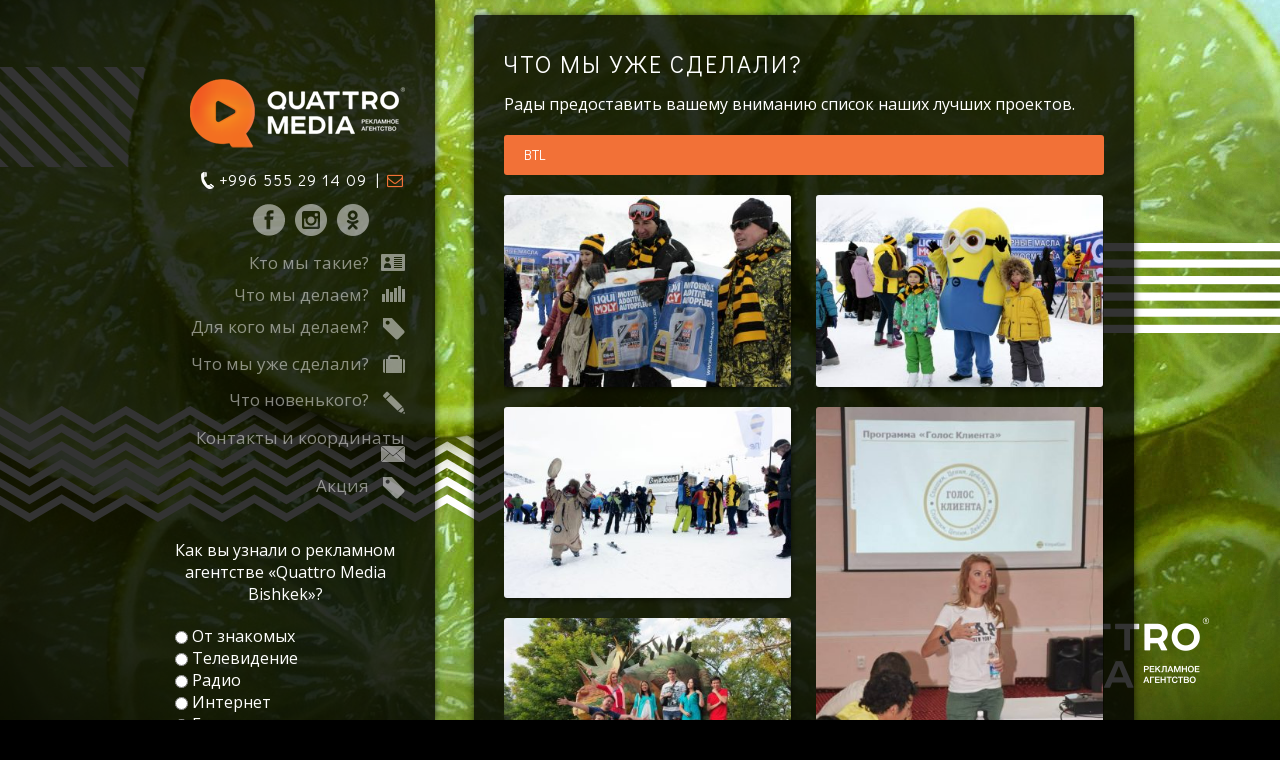

--- FILE ---
content_type: text/html; charset=UTF-8
request_url: http://quattromedia.kg/btl-event/portfolio/
body_size: 16988
content:
<!DOCTYPE html>
<html dir="ltr" lang="ru-RU" prefix="og: https://ogp.me/ns#">
<head>

	<!--=== Meta ===-->
	<meta http-equiv="Content-Type" content="text/html; charset=UTF-8" />
	<meta name="viewport" content="width=device-width, minimum-scale=1.0, maximum-scale=1.0, initial-scale=1.0" />
    <meta property="og:image" content="http://quattromedia.kg/quattro-media-logo-3-non-transparent.png"/>
    <link rel="image_src" href="http://quattromedia.kg/quattro-media-logo-3-non-transparent.png"/>
	<!-- === Favicon === -->
    <link rel="shortcut icon" href="/favicon.ico" type="image/x-icon">
    <link rel="icon" href="/favicon.ico" type="image/x-icon">
	<!--=== Title ===-->
	<title>BTL | Quattro Media BishkekQuattro Media Bishkek</title>
	
	<!--=== Main Stylesheet ===-->
	<link rel="stylesheet" type="text/css" media="all" href="http://quattromedia.kg/wp-content/themes/selfless/style.css" />
	
	<!--=== Body Fonts ===-->
	<link href="http://fonts.googleapis.com/css?family=Droid+Serif" rel="stylesheet" type="text/css" />
	<link href="http://fonts.googleapis.com/css?family=Droid+Sans" rel="stylesheet" type="text/css" />
	<link href="http://fonts.googleapis.com/css?family=Open+Sans:300italic,400italic,600italic,700italic,800italic,300,400,600,700,800&subset=latin,cyrillic" rel="stylesheet" type="text/css" />
	
	<!--=== Heading Fonts ===-->
    <link href='http://fonts.googleapis.com/css?family=Didact+Gothic&subset=latin,cyrillic' rel='stylesheet' type='text/css'>
<!--	<link href="http://fonts.googleapis.com/css?family=Montserrat:400,700" rel="stylesheet" type="text/css" />-->
<!--	<link href="http://fonts.googleapis.com/css?family=Francois+One" rel="stylesheet" type="text/css" />-->
<!--	<link href="http://fonts.googleapis.com/css?family=Voltaire" rel="stylesheet" type="text/css" />-->
	
	<!--=== Javascript Disabled ===-->
	<noscript>
	
		<style type="text/css">
		
			body {
				display: block !important;
				opacity: 1 !important;
			}
		
		</style>
		
	</noscript>
	
	<!--=== Pingback ===-->
	<link rel="pingback" href="http://quattromedia.kg/xmlrpc.php" />
	
	<!--// BEGIN CSS Settings //-->
	


<style type="text/css">

/*=== Color ===*/

	::-moz-selection, ::selection { 
				background: #F27137;
			}
	
	.ui-accordion .ui-state-active {
				background-color: #F27137 !important;
			}
	
	.skill .bar div {
		
				background: #F27137;
			}
	
/*=== Body Font ===*/
	
	body,
	h1 span,
	h5,
	.post .post_date h5,	
	#contact_form label,
	.widget_calendar #wp-calendar a {
				font: 12px/22px "Open Sans", Helvetica, sans-serif;
			}
	
/*=== Heading Font ===*/

	h1, h2, h3, h4, h5, h6,
	.post .post_bottom .cats ul li a, 
	.format-link a,
	.widget ul li a,
	.btn, .tagcloud a, .widget_categories ul li a, .cats ul li a {
		        font-family: "Didact Gothic", sans-serif;
			}
	
/*=== Custom CSS ===*/

	
</style>	<!--// END CSS Settings //-->
	
	
		<!-- All in One SEO 4.5.0 - aioseo.com -->
		<meta name="robots" content="max-image-preview:large" />
		<link rel="canonical" href="http://quattromedia.kg/btl-event/portfolio/" />
		<meta name="generator" content="All in One SEO (AIOSEO) 4.5.0" />
		<meta property="og:locale" content="ru_RU" />
		<meta property="og:site_name" content="Quattro Media Bishkek |" />
		<meta property="og:type" content="article" />
		<meta property="og:title" content="BTL | Quattro Media Bishkek" />
		<meta property="og:url" content="http://quattromedia.kg/btl-event/portfolio/" />
		<meta property="article:published_time" content="2013-11-17T05:42:06+00:00" />
		<meta property="article:modified_time" content="2016-07-19T03:59:01+00:00" />
		<meta name="twitter:card" content="summary" />
		<meta name="twitter:title" content="BTL | Quattro Media Bishkek" />
		<script type="application/ld+json" class="aioseo-schema">
			{"@context":"https:\/\/schema.org","@graph":[{"@type":"BreadcrumbList","@id":"http:\/\/quattromedia.kg\/btl-event\/portfolio\/#breadcrumblist","itemListElement":[{"@type":"ListItem","@id":"http:\/\/quattromedia.kg\/#listItem","position":1,"name":"\u0413\u043b\u0430\u0432\u043d\u0430\u044f \u0441\u0442\u0440\u0430\u043d\u0438\u0446\u0430","item":"http:\/\/quattromedia.kg\/","nextItem":"http:\/\/quattromedia.kg\/btl-event\/#listItem"},{"@type":"ListItem","@id":"http:\/\/quattromedia.kg\/btl-event\/#listItem","position":2,"name":"BTL & EVENT","item":"http:\/\/quattromedia.kg\/btl-event\/","nextItem":"http:\/\/quattromedia.kg\/btl-event\/portfolio\/#listItem","previousItem":"http:\/\/quattromedia.kg\/#listItem"},{"@type":"ListItem","@id":"http:\/\/quattromedia.kg\/btl-event\/portfolio\/#listItem","position":3,"name":"\u041f\u043e\u0440\u0442\u0444\u043e\u043b\u0438\u043e","previousItem":"http:\/\/quattromedia.kg\/btl-event\/#listItem"}]},{"@type":"Organization","@id":"http:\/\/quattromedia.kg\/#organization","name":"Quattro Media Bishkek","url":"http:\/\/quattromedia.kg\/"},{"@type":"WebPage","@id":"http:\/\/quattromedia.kg\/btl-event\/portfolio\/#webpage","url":"http:\/\/quattromedia.kg\/btl-event\/portfolio\/","name":"BTL | Quattro Media Bishkek","inLanguage":"ru-RU","isPartOf":{"@id":"http:\/\/quattromedia.kg\/#website"},"breadcrumb":{"@id":"http:\/\/quattromedia.kg\/btl-event\/portfolio\/#breadcrumblist"},"datePublished":"2013-11-17T05:42:06+06:00","dateModified":"2016-07-19T03:59:01+06:00"},{"@type":"WebSite","@id":"http:\/\/quattromedia.kg\/#website","url":"http:\/\/quattromedia.kg\/","name":"Quattro Media Bishkek","inLanguage":"ru-RU","publisher":{"@id":"http:\/\/quattromedia.kg\/#organization"}}]}
		</script>
		<!-- All in One SEO -->

<link rel='dns-prefetch' href='//ajax.googleapis.com' />
<link rel="alternate" type="application/rss+xml" title="Quattro Media Bishkek &raquo; Лента" href="http://quattromedia.kg/feed/" />
<link rel="alternate" type="application/rss+xml" title="Quattro Media Bishkek &raquo; Лента комментариев" href="http://quattromedia.kg/comments/feed/" />
<link rel="alternate" type="application/rss+xml" title="Quattro Media Bishkek &raquo; Лента комментариев к &laquo;Портфолио&raquo;" href="http://quattromedia.kg/btl-event/portfolio/feed/" />
<link rel="alternate" title="oEmbed (JSON)" type="application/json+oembed" href="http://quattromedia.kg/wp-json/oembed/1.0/embed?url=http%3A%2F%2Fquattromedia.kg%2Fbtl-event%2Fportfolio%2F" />
<link rel="alternate" title="oEmbed (XML)" type="text/xml+oembed" href="http://quattromedia.kg/wp-json/oembed/1.0/embed?url=http%3A%2F%2Fquattromedia.kg%2Fbtl-event%2Fportfolio%2F&#038;format=xml" />
<style id='wp-img-auto-sizes-contain-inline-css' type='text/css'>
img:is([sizes=auto i],[sizes^="auto," i]){contain-intrinsic-size:3000px 1500px}
/*# sourceURL=wp-img-auto-sizes-contain-inline-css */
</style>
<link rel='stylesheet' id='si_pretty_css-css' href='http://quattromedia.kg/wp-content/themes/selfless/css/prettyPhoto.css?ver=c1691780d72ff00d330924604b5cd64b' type='text/css' media='all' />
<link rel='stylesheet' id='si_respond_css-css' href='http://quattromedia.kg/wp-content/themes/selfless/css/responsive.css?ver=c1691780d72ff00d330924604b5cd64b' type='text/css' media='all' />
<link rel='stylesheet' id='si_comments_css-css' href='http://quattromedia.kg/wp-content/themes/selfless/css/comments.css?ver=c1691780d72ff00d330924604b5cd64b' type='text/css' media='all' />
<link rel='stylesheet' id='si_fontawesome_css-css' href='http://quattromedia.kg/wp-content/themes/selfless/css/font-awesome.min.css?ver=c1691780d72ff00d330924604b5cd64b' type='text/css' media='all' />
<style id='wp-emoji-styles-inline-css' type='text/css'>

	img.wp-smiley, img.emoji {
		display: inline !important;
		border: none !important;
		box-shadow: none !important;
		height: 1em !important;
		width: 1em !important;
		margin: 0 0.07em !important;
		vertical-align: -0.1em !important;
		background: none !important;
		padding: 0 !important;
	}
/*# sourceURL=wp-emoji-styles-inline-css */
</style>
<style id='wp-block-library-inline-css' type='text/css'>
:root{--wp-block-synced-color:#7a00df;--wp-block-synced-color--rgb:122,0,223;--wp-bound-block-color:var(--wp-block-synced-color);--wp-editor-canvas-background:#ddd;--wp-admin-theme-color:#007cba;--wp-admin-theme-color--rgb:0,124,186;--wp-admin-theme-color-darker-10:#006ba1;--wp-admin-theme-color-darker-10--rgb:0,107,160.5;--wp-admin-theme-color-darker-20:#005a87;--wp-admin-theme-color-darker-20--rgb:0,90,135;--wp-admin-border-width-focus:2px}@media (min-resolution:192dpi){:root{--wp-admin-border-width-focus:1.5px}}.wp-element-button{cursor:pointer}:root .has-very-light-gray-background-color{background-color:#eee}:root .has-very-dark-gray-background-color{background-color:#313131}:root .has-very-light-gray-color{color:#eee}:root .has-very-dark-gray-color{color:#313131}:root .has-vivid-green-cyan-to-vivid-cyan-blue-gradient-background{background:linear-gradient(135deg,#00d084,#0693e3)}:root .has-purple-crush-gradient-background{background:linear-gradient(135deg,#34e2e4,#4721fb 50%,#ab1dfe)}:root .has-hazy-dawn-gradient-background{background:linear-gradient(135deg,#faaca8,#dad0ec)}:root .has-subdued-olive-gradient-background{background:linear-gradient(135deg,#fafae1,#67a671)}:root .has-atomic-cream-gradient-background{background:linear-gradient(135deg,#fdd79a,#004a59)}:root .has-nightshade-gradient-background{background:linear-gradient(135deg,#330968,#31cdcf)}:root .has-midnight-gradient-background{background:linear-gradient(135deg,#020381,#2874fc)}:root{--wp--preset--font-size--normal:16px;--wp--preset--font-size--huge:42px}.has-regular-font-size{font-size:1em}.has-larger-font-size{font-size:2.625em}.has-normal-font-size{font-size:var(--wp--preset--font-size--normal)}.has-huge-font-size{font-size:var(--wp--preset--font-size--huge)}.has-text-align-center{text-align:center}.has-text-align-left{text-align:left}.has-text-align-right{text-align:right}.has-fit-text{white-space:nowrap!important}#end-resizable-editor-section{display:none}.aligncenter{clear:both}.items-justified-left{justify-content:flex-start}.items-justified-center{justify-content:center}.items-justified-right{justify-content:flex-end}.items-justified-space-between{justify-content:space-between}.screen-reader-text{border:0;clip-path:inset(50%);height:1px;margin:-1px;overflow:hidden;padding:0;position:absolute;width:1px;word-wrap:normal!important}.screen-reader-text:focus{background-color:#ddd;clip-path:none;color:#444;display:block;font-size:1em;height:auto;left:5px;line-height:normal;padding:15px 23px 14px;text-decoration:none;top:5px;width:auto;z-index:100000}html :where(.has-border-color){border-style:solid}html :where([style*=border-top-color]){border-top-style:solid}html :where([style*=border-right-color]){border-right-style:solid}html :where([style*=border-bottom-color]){border-bottom-style:solid}html :where([style*=border-left-color]){border-left-style:solid}html :where([style*=border-width]){border-style:solid}html :where([style*=border-top-width]){border-top-style:solid}html :where([style*=border-right-width]){border-right-style:solid}html :where([style*=border-bottom-width]){border-bottom-style:solid}html :where([style*=border-left-width]){border-left-style:solid}html :where(img[class*=wp-image-]){height:auto;max-width:100%}:where(figure){margin:0 0 1em}html :where(.is-position-sticky){--wp-admin--admin-bar--position-offset:var(--wp-admin--admin-bar--height,0px)}@media screen and (max-width:600px){html :where(.is-position-sticky){--wp-admin--admin-bar--position-offset:0px}}

/*# sourceURL=wp-block-library-inline-css */
</style><style id='global-styles-inline-css' type='text/css'>
:root{--wp--preset--aspect-ratio--square: 1;--wp--preset--aspect-ratio--4-3: 4/3;--wp--preset--aspect-ratio--3-4: 3/4;--wp--preset--aspect-ratio--3-2: 3/2;--wp--preset--aspect-ratio--2-3: 2/3;--wp--preset--aspect-ratio--16-9: 16/9;--wp--preset--aspect-ratio--9-16: 9/16;--wp--preset--color--black: #000000;--wp--preset--color--cyan-bluish-gray: #abb8c3;--wp--preset--color--white: #ffffff;--wp--preset--color--pale-pink: #f78da7;--wp--preset--color--vivid-red: #cf2e2e;--wp--preset--color--luminous-vivid-orange: #ff6900;--wp--preset--color--luminous-vivid-amber: #fcb900;--wp--preset--color--light-green-cyan: #7bdcb5;--wp--preset--color--vivid-green-cyan: #00d084;--wp--preset--color--pale-cyan-blue: #8ed1fc;--wp--preset--color--vivid-cyan-blue: #0693e3;--wp--preset--color--vivid-purple: #9b51e0;--wp--preset--gradient--vivid-cyan-blue-to-vivid-purple: linear-gradient(135deg,rgb(6,147,227) 0%,rgb(155,81,224) 100%);--wp--preset--gradient--light-green-cyan-to-vivid-green-cyan: linear-gradient(135deg,rgb(122,220,180) 0%,rgb(0,208,130) 100%);--wp--preset--gradient--luminous-vivid-amber-to-luminous-vivid-orange: linear-gradient(135deg,rgb(252,185,0) 0%,rgb(255,105,0) 100%);--wp--preset--gradient--luminous-vivid-orange-to-vivid-red: linear-gradient(135deg,rgb(255,105,0) 0%,rgb(207,46,46) 100%);--wp--preset--gradient--very-light-gray-to-cyan-bluish-gray: linear-gradient(135deg,rgb(238,238,238) 0%,rgb(169,184,195) 100%);--wp--preset--gradient--cool-to-warm-spectrum: linear-gradient(135deg,rgb(74,234,220) 0%,rgb(151,120,209) 20%,rgb(207,42,186) 40%,rgb(238,44,130) 60%,rgb(251,105,98) 80%,rgb(254,248,76) 100%);--wp--preset--gradient--blush-light-purple: linear-gradient(135deg,rgb(255,206,236) 0%,rgb(152,150,240) 100%);--wp--preset--gradient--blush-bordeaux: linear-gradient(135deg,rgb(254,205,165) 0%,rgb(254,45,45) 50%,rgb(107,0,62) 100%);--wp--preset--gradient--luminous-dusk: linear-gradient(135deg,rgb(255,203,112) 0%,rgb(199,81,192) 50%,rgb(65,88,208) 100%);--wp--preset--gradient--pale-ocean: linear-gradient(135deg,rgb(255,245,203) 0%,rgb(182,227,212) 50%,rgb(51,167,181) 100%);--wp--preset--gradient--electric-grass: linear-gradient(135deg,rgb(202,248,128) 0%,rgb(113,206,126) 100%);--wp--preset--gradient--midnight: linear-gradient(135deg,rgb(2,3,129) 0%,rgb(40,116,252) 100%);--wp--preset--font-size--small: 13px;--wp--preset--font-size--medium: 20px;--wp--preset--font-size--large: 36px;--wp--preset--font-size--x-large: 42px;--wp--preset--spacing--20: 0.44rem;--wp--preset--spacing--30: 0.67rem;--wp--preset--spacing--40: 1rem;--wp--preset--spacing--50: 1.5rem;--wp--preset--spacing--60: 2.25rem;--wp--preset--spacing--70: 3.38rem;--wp--preset--spacing--80: 5.06rem;--wp--preset--shadow--natural: 6px 6px 9px rgba(0, 0, 0, 0.2);--wp--preset--shadow--deep: 12px 12px 50px rgba(0, 0, 0, 0.4);--wp--preset--shadow--sharp: 6px 6px 0px rgba(0, 0, 0, 0.2);--wp--preset--shadow--outlined: 6px 6px 0px -3px rgb(255, 255, 255), 6px 6px rgb(0, 0, 0);--wp--preset--shadow--crisp: 6px 6px 0px rgb(0, 0, 0);}:where(.is-layout-flex){gap: 0.5em;}:where(.is-layout-grid){gap: 0.5em;}body .is-layout-flex{display: flex;}.is-layout-flex{flex-wrap: wrap;align-items: center;}.is-layout-flex > :is(*, div){margin: 0;}body .is-layout-grid{display: grid;}.is-layout-grid > :is(*, div){margin: 0;}:where(.wp-block-columns.is-layout-flex){gap: 2em;}:where(.wp-block-columns.is-layout-grid){gap: 2em;}:where(.wp-block-post-template.is-layout-flex){gap: 1.25em;}:where(.wp-block-post-template.is-layout-grid){gap: 1.25em;}.has-black-color{color: var(--wp--preset--color--black) !important;}.has-cyan-bluish-gray-color{color: var(--wp--preset--color--cyan-bluish-gray) !important;}.has-white-color{color: var(--wp--preset--color--white) !important;}.has-pale-pink-color{color: var(--wp--preset--color--pale-pink) !important;}.has-vivid-red-color{color: var(--wp--preset--color--vivid-red) !important;}.has-luminous-vivid-orange-color{color: var(--wp--preset--color--luminous-vivid-orange) !important;}.has-luminous-vivid-amber-color{color: var(--wp--preset--color--luminous-vivid-amber) !important;}.has-light-green-cyan-color{color: var(--wp--preset--color--light-green-cyan) !important;}.has-vivid-green-cyan-color{color: var(--wp--preset--color--vivid-green-cyan) !important;}.has-pale-cyan-blue-color{color: var(--wp--preset--color--pale-cyan-blue) !important;}.has-vivid-cyan-blue-color{color: var(--wp--preset--color--vivid-cyan-blue) !important;}.has-vivid-purple-color{color: var(--wp--preset--color--vivid-purple) !important;}.has-black-background-color{background-color: var(--wp--preset--color--black) !important;}.has-cyan-bluish-gray-background-color{background-color: var(--wp--preset--color--cyan-bluish-gray) !important;}.has-white-background-color{background-color: var(--wp--preset--color--white) !important;}.has-pale-pink-background-color{background-color: var(--wp--preset--color--pale-pink) !important;}.has-vivid-red-background-color{background-color: var(--wp--preset--color--vivid-red) !important;}.has-luminous-vivid-orange-background-color{background-color: var(--wp--preset--color--luminous-vivid-orange) !important;}.has-luminous-vivid-amber-background-color{background-color: var(--wp--preset--color--luminous-vivid-amber) !important;}.has-light-green-cyan-background-color{background-color: var(--wp--preset--color--light-green-cyan) !important;}.has-vivid-green-cyan-background-color{background-color: var(--wp--preset--color--vivid-green-cyan) !important;}.has-pale-cyan-blue-background-color{background-color: var(--wp--preset--color--pale-cyan-blue) !important;}.has-vivid-cyan-blue-background-color{background-color: var(--wp--preset--color--vivid-cyan-blue) !important;}.has-vivid-purple-background-color{background-color: var(--wp--preset--color--vivid-purple) !important;}.has-black-border-color{border-color: var(--wp--preset--color--black) !important;}.has-cyan-bluish-gray-border-color{border-color: var(--wp--preset--color--cyan-bluish-gray) !important;}.has-white-border-color{border-color: var(--wp--preset--color--white) !important;}.has-pale-pink-border-color{border-color: var(--wp--preset--color--pale-pink) !important;}.has-vivid-red-border-color{border-color: var(--wp--preset--color--vivid-red) !important;}.has-luminous-vivid-orange-border-color{border-color: var(--wp--preset--color--luminous-vivid-orange) !important;}.has-luminous-vivid-amber-border-color{border-color: var(--wp--preset--color--luminous-vivid-amber) !important;}.has-light-green-cyan-border-color{border-color: var(--wp--preset--color--light-green-cyan) !important;}.has-vivid-green-cyan-border-color{border-color: var(--wp--preset--color--vivid-green-cyan) !important;}.has-pale-cyan-blue-border-color{border-color: var(--wp--preset--color--pale-cyan-blue) !important;}.has-vivid-cyan-blue-border-color{border-color: var(--wp--preset--color--vivid-cyan-blue) !important;}.has-vivid-purple-border-color{border-color: var(--wp--preset--color--vivid-purple) !important;}.has-vivid-cyan-blue-to-vivid-purple-gradient-background{background: var(--wp--preset--gradient--vivid-cyan-blue-to-vivid-purple) !important;}.has-light-green-cyan-to-vivid-green-cyan-gradient-background{background: var(--wp--preset--gradient--light-green-cyan-to-vivid-green-cyan) !important;}.has-luminous-vivid-amber-to-luminous-vivid-orange-gradient-background{background: var(--wp--preset--gradient--luminous-vivid-amber-to-luminous-vivid-orange) !important;}.has-luminous-vivid-orange-to-vivid-red-gradient-background{background: var(--wp--preset--gradient--luminous-vivid-orange-to-vivid-red) !important;}.has-very-light-gray-to-cyan-bluish-gray-gradient-background{background: var(--wp--preset--gradient--very-light-gray-to-cyan-bluish-gray) !important;}.has-cool-to-warm-spectrum-gradient-background{background: var(--wp--preset--gradient--cool-to-warm-spectrum) !important;}.has-blush-light-purple-gradient-background{background: var(--wp--preset--gradient--blush-light-purple) !important;}.has-blush-bordeaux-gradient-background{background: var(--wp--preset--gradient--blush-bordeaux) !important;}.has-luminous-dusk-gradient-background{background: var(--wp--preset--gradient--luminous-dusk) !important;}.has-pale-ocean-gradient-background{background: var(--wp--preset--gradient--pale-ocean) !important;}.has-electric-grass-gradient-background{background: var(--wp--preset--gradient--electric-grass) !important;}.has-midnight-gradient-background{background: var(--wp--preset--gradient--midnight) !important;}.has-small-font-size{font-size: var(--wp--preset--font-size--small) !important;}.has-medium-font-size{font-size: var(--wp--preset--font-size--medium) !important;}.has-large-font-size{font-size: var(--wp--preset--font-size--large) !important;}.has-x-large-font-size{font-size: var(--wp--preset--font-size--x-large) !important;}
/*# sourceURL=global-styles-inline-css */
</style>

<style id='classic-theme-styles-inline-css' type='text/css'>
/*! This file is auto-generated */
.wp-block-button__link{color:#fff;background-color:#32373c;border-radius:9999px;box-shadow:none;text-decoration:none;padding:calc(.667em + 2px) calc(1.333em + 2px);font-size:1.125em}.wp-block-file__button{background:#32373c;color:#fff;text-decoration:none}
/*# sourceURL=/wp-includes/css/classic-themes.min.css */
</style>
<link rel='stylesheet' id='contact-form-7-css' href='http://quattromedia.kg/wp-content/plugins/contact-form-7/includes/css/styles.css?ver=5.8.3' type='text/css' media='all' />
<link rel='stylesheet' id='st-widget-css' href='http://quattromedia.kg/wp-content/plugins/share-this/css/style.css?ver=c1691780d72ff00d330924604b5cd64b' type='text/css' media='all' />
<link rel='stylesheet' id='wp-polls-css' href='http://quattromedia.kg/wp-content/plugins/wp-polls/polls-css.css?ver=2.77.2' type='text/css' media='all' />
<style id='wp-polls-inline-css' type='text/css'>
.wp-polls .pollbar {
	margin: 1px;
	font-size: 8px;
	line-height: 10px;
	height: 10px;
	background: #F27137;
	border: 1px solid #fff;
}

/*# sourceURL=wp-polls-inline-css */
</style>
<script type="text/javascript" src="http://quattromedia.kg/wp-includes/js/jquery/jquery.min.js?ver=3.7.1" id="jquery-core-js"></script>
<script type="text/javascript" src="http://quattromedia.kg/wp-includes/js/jquery/jquery-migrate.min.js?ver=3.4.1" id="jquery-migrate-js"></script>
<script type="text/javascript" src="http://quattromedia.kg/wp-content/themes/selfless/js/jquery.cookie.js?ver=c1691780d72ff00d330924604b5cd64b" id="si_cookie-js"></script>
<script type="text/javascript" src="http://ajax.googleapis.com/ajax/libs/jqueryui/1.9.2/jquery-ui.min.js?ver=c1691780d72ff00d330924604b5cd64b" id="si_jqueryui-js"></script>
<script type="text/javascript" src="http://quattromedia.kg/wp-content/themes/selfless/js/modernizr-transitions.js?ver=c1691780d72ff00d330924604b5cd64b" id="si_modernizr-js"></script>
<script type="text/javascript" src="http://quattromedia.kg/wp-content/themes/selfless/js/jquery.masonry.min.js?ver=c1691780d72ff00d330924604b5cd64b" id="si_masonry-js"></script>
<script type="text/javascript" src="http://quattromedia.kg/wp-content/themes/selfless/js/jquery.backstretch.min.js?ver=c1691780d72ff00d330924604b5cd64b" id="si_back-js"></script>
<script type="text/javascript" src="http://quattromedia.kg/wp-content/themes/selfless/js/jquery.prettyPhoto.js?ver=c1691780d72ff00d330924604b5cd64b" id="si_pretty-js"></script>
<link rel="https://api.w.org/" href="http://quattromedia.kg/wp-json/" /><link rel="alternate" title="JSON" type="application/json" href="http://quattromedia.kg/wp-json/wp/v2/pages/72" /><link rel="EditURI" type="application/rsd+xml" title="RSD" href="http://quattromedia.kg/xmlrpc.php?rsd" />

<link rel='shortlink' href='http://quattromedia.kg/?p=72' />
<script charset="utf-8" type="text/javascript">var switchTo5x=false;</script>
<script charset="utf-8" type="text/javascript" src="http://w.sharethis.com/button/buttons.js"></script>
<script charset="utf-8" type="text/javascript">stLight.options({"publisher":"630fbfac-58ad-4520-995a-406d7e523d49"});var st_type="wordpress3.8.1";</script>
<style type="text/css">.recentcomments a{display:inline !important;padding:0 !important;margin:0 !important;}</style>    <script>
        // show intro if it was not shown before and it's a main page
//        if (typeof jQuery.cookie('skip-intro') == 'undefined' && document.location.pathname == '/') {
//            document.location = '/intro.html';
//        }
    </script>
</head>

<body class="wp-singular page-template-default page page-id-72 page-child parent-pageid-35 wp-theme-selfless">

            <!--// BEGIN Google Analytics Code //-->
        <!-- Google Analytics -->
<script>
(function(i,s,o,g,r,a,m){i['GoogleAnalyticsObject']=r;i[r]=i[r]||function(){
(i[r].q=i[r].q||[]).push(arguments)},i[r].l=1*new Date();a=s.createElement(o),
m=s.getElementsByTagName(o)[0];a.async=1;a.src=g;m.parentNode.insertBefore(a,m)
})(window,document,'script','//www.google-analytics.com/analytics.js','ga');

ga('create', 'UA-46199929-1', 'auto');  // Replace with your property ID.
ga('send', 'pageview');

</script>
<!-- End Google Analytics -->        <!-- // END Google Analytics Code //-->
    

	<!--// BEGIN #control //-->
	<header id="control">
	
		
<div id="side">
	
	<!-- BEGIN #logo-->
	<div id="logo">
	
				
			<h1><a href="http://quattromedia.kg/"><img src="http://quattromedia.kg/wp-content/uploads/2013/08/quattromedia_logo_2015.png" alt="Quattro Media Bishkek" /></a></h1>
			
				
				
			<h4 class="sub">
                <span>+996 555 29 14 09</span>
                | <a href="mailto:nataliya@quattromedia.kg" target="_blank"
                     title="Написать по E-mail"><i class="fa fa-envelope-o"></i></a>
            </h4>

            <ul id="social">
                <li class="facebook" style="opacity: 0.5;" title="QuattroMedia на Facebook">
                    <a href="http://facebook.com/QuattroMediaBishkek" target="_blank"
                       style="color: rgb(255, 255, 255);">Facebook</a>
                </li>
<!--                <li class="linkedin" style="opacity: 0.5" title="QuattroMedia на LinkenIn">-->
<!--                    <a href="http://www.linkedin.com/groups/Quattro-Media-Bishkek-6612853" target="_blank"-->
<!--                       style="color: rgb(255, 255, 255);">LinkedIn</a>-->
<!--                </li>-->
                <li class="instagram" style="opacity: 0.5" title="QuattroMedia на Instagram">
                    <a href="http://instagram.com/quattro_media_kg" target="_blank"
                        style="color: rgb(255, 255, 255);">Instagram</a>
                </li>
                <li class="odnoklassniki" style="opacity: 0.5" title="QuattroMedia на Одноклассниках">
                    <a href="http://ok.ru/group/53404448653433" target="_blank"
                       style="color: rgb(255, 255, 255);">Odnoklassniki</a>
                </li>
            </ul>

			
	</div>
	<!-- END #logo -->
	
	<!-- BEGIN #nav -->
	<nav id="nav">
	
		<!-- Screen Size > 880px -->
		<ul class="regular">
		
			<li class="nav_1"><a href="/about/">Кто мы такие?<span></span></a></li>			<li class="nav_2"><a href="/services/">Что мы делаем?<span></span></a></li>            <li class="nav_4"><a href="/clients/">Для кого мы делаем?<span></span></a></li>            <li class="nav_3"><a href="/portfolio/">Что мы уже сделали?<span></span></a></li>			<li class="nav_5"><a href="/news/">Что новенького?<span></span></a></li>			<li class="nav_6"><a href="/contacts/">Контакты и координаты<span></span></a></li>            <li class="nav_4" style="opacity: 1"><a href="/event-shell-helix/">Акция<span></span></a></li>
		</ul>
		
		<!-- Screen Size < 880px -->
		<ul class="mobile">
		
			<li class="nav_1"><a href="/about/"><span></span></a></li>			<li class="nav_2"><a href="/services/"><span></span></a></li>            <li class="nav_4"><a href="/clients/"><span></span></a></li>            <li class="nav_3"><a href="/portfolio/"><span></span></a></li>			<li class="nav_5"><a href="/news/"><span></span></a></li>			<li class="nav_6"><a href="/contacts/"><span></span></a></li>            <li class="nav_4" style="opacity: 1"><a href="/event-shell-helix/">Акция</a></li>
		</ul>
	
	</nav>
	<!-- END #nav -->
	
	<!-- WP Poll -->
            <div id="wp-poll">
            <div id="polls-1" class="wp-polls">
	<form id="polls_form_1" class="wp-polls-form" action="/index.php" method="post">
		<p style="display: none;"><input type="hidden" id="poll_1_nonce" name="wp-polls-nonce" value="fa54b7dd9a" /></p>
		<p style="display: none;"><input type="hidden" name="poll_id" value="1" /></p>
		<p style="text-align: center;">Как вы узнали о рекламном агентстве «Quattro Media Bishkek»?</p><div id="polls-1-ans" class="wp-polls-ans"><ul class="wp-polls-ul">
		<li><input type="radio" id="poll-answer-1" name="poll_1" value="1" /> <label for="poll-answer-1">От знакомых</label></li>
		<li><input type="radio" id="poll-answer-2" name="poll_1" value="2" /> <label for="poll-answer-2">Телевидение</label></li>
		<li><input type="radio" id="poll-answer-3" name="poll_1" value="3" /> <label for="poll-answer-3">Радио</label></li>
		<li><input type="radio" id="poll-answer-4" name="poll_1" value="4" /> <label for="poll-answer-4">Интернет</label></li>
		<li><input type="radio" id="poll-answer-5" name="poll_1" value="5" /> <label for="poll-answer-5">Газеты и журналы</label></li>
		<li><input type="radio" id="poll-answer-6" name="poll_1" value="6" /> <label for="poll-answer-6">Наружная реклама</label></li>
		</ul>
<p style="text-align: center;">

<a href="#ViewPollResults" class="btn" onclick="poll_vote(1);">Голосовать</a>

<a href="#ViewPollResults" class="btn" onclick="poll_result(1); return false;" title="Посмотреть результаты голосования">Результаты</a>

</p>
	</form>
</div>
<div id="polls-1-loading" class="wp-polls-loading"><img src="http://quattromedia.kg/wp-content/plugins/wp-polls/images/loading.gif" width="16" height="16" alt="Загрузка ..." title="Загрузка ..." class="wp-polls-image" />&nbsp;Загрузка ...</div>
        </div>
        <!-- END WP Poll -->

		
		<!-- BEGIN #secondary_nav -->
		<nav id="secondary_nav">
					
			<div class="second"><ul>
<li class="page_item page-item-35 page_item_has_children current_page_ancestor current_page_parent"><a href="http://quattromedia.kg/btl-event/">BTL &#038; EVENT</a>
<ul class='children'>
	<li class="page_item page-item-72 current_page_item"><a href="http://quattromedia.kg/btl-event/portfolio/" aria-current="page">Портфолио</a></li>
</ul>
</li>
<li class="page_item page-item-37"><a href="http://quattromedia.kg/production-%d0%b8-%d0%b0%d0%b4%d0%b0%d0%bf%d1%82%d0%b0%d1%86%d0%b8%d1%8f/">PRODUCTION И АДАПТАЦИЯ</a></li>
<li class="page_item page-item-118"><a href="http://quattromedia.kg/clients/">Клиенты</a></li>
<li class="page_item page-item-81 page_item_has_children"><a href="http://quattromedia.kg/contacts/">Контакты и координаты</a>
<ul class='children'>
	<li class="page_item page-item-326"><a href="http://quattromedia.kg/contacts/media-brief/">Media Brief</a></li>
</ul>
</li>
<li class="page_item page-item-31"><a href="http://quattromedia.kg/outdoor-indoor-adv/">Наружная и внутренняя реклама</a></li>
<li class="page_item page-item-74"><a href="http://quattromedia.kg/news/">Новости</a></li>
<li class="page_item page-item-58"><a href="http://quattromedia.kg/">О Компании</a></li>
<li class="page_item page-item-33"><a href="http://quattromedia.kg/%d1%80%d0%b5%d0%ba%d0%bb%d0%b0%d0%bc%d0%b0-%d0%b2-%d0%b8%d0%bd%d1%82%d0%b5%d1%80%d0%bd%d0%b5%d1%82%d0%b5-digital/">РЕКЛАМА В ИНТЕРНЕТЕ (DIGITAL)</a></li>
<li class="page_item page-item-26"><a href="http://quattromedia.kg/%d1%80%d0%b5%d0%ba%d0%bb%d0%b0%d0%bc%d0%b0-%d0%bd%d0%b0-%d1%80%d0%b0%d0%b4%d0%b8%d0%be/">Реклама на радио</a></li>
<li class="page_item page-item-16"><a href="http://quattromedia.kg/%d1%80%d0%b5%d0%ba%d0%bb%d0%b0%d0%bc%d0%b0-%d0%bd%d0%b0-%d1%82%d0%b2/">Реклама на ТВ</a></li>
<li class="page_item page-item-69"><a href="http://quattromedia.kg/services/">Услуги</a></li>
<li class="page_item page-item-125"><a href="http://quattromedia.kg/reviews/">Что о нас говорят клиенты?</a></li>
</ul></div>

            <div class="qr-code">
                <!-- QR Code -->
                <img
                    src="http://qrcoder.ru/code/?%CE%F1%CE%CE+%D0%E5%EA%EB%E0%EC%ED%EE%E5+%C0%E3%E5%ED%F2%F1%F2%E2%EE+%0D%0A%22QUATTRO+MEDIA+BISHKEK%22%0D%0A%0D%0A720+000%2C+%CA%FB%F0%E3%FB%E7%F1%EA%E0%FF+%D0%E5%F1%EF%F3%E1%EB%E8%EA%E0%2C%0D%0A%E3.+%C1%E8%F8%EA%E5%EA%2C+%D3%EB.+%D8%EE%EF%EE%EA%EE%E2%E0%2C+%E4.121%2F1%2C%0D%0ARed+Centre%2C+%EE%F4%E8%F1+516%0D%0A%D2%E5%EB%E5%F4%EE%ED%3A+%2B+996+312+306+109%0D%0A%D4%E0%EA%F1%3A+%2B996+312+306+113%0D%0AEmail%3A+kasveta%40quattromedia.kg&2&0"
                    alt="QuattroMedia Bishkek QR code" style="float: right; margin-top: 60px"/>
                <!-- End QR Code -->
            </div>
		</nav>
		<!-- END #secondary_nav -->
	
	
		

</div>
<script>
    // Highlight main menu item when we change page
    (function ($) {
        var jqWindow = $(window),
            control = $('#control');

        $(document).ready(function () {
            $('a[href="' + document.location.pathname + '"]:eq(0)').parent().addClass('active')
        });

        // Hide logo while in mobile view, to save space
        jqWindow.on('scroll', function () {
            if (jqWindow.scrollTop() > 200 && jqWindow.width() < 480) {
                control.css('top', '-80px');
            } else {
                control.css('top', 0);
            }
        });
    })(jQuery);

</script>		
	
	</header>
	<!--// END #control //-->
	
	
	
	<!--// BEGIN #main //-->
	<section id="main">
	
		<div id="content">
	
    <!-- BEGIN #works (panel 3) -->

<div id="works" class="panel box">
			
	<div class="in">

		<h2>Что мы уже сделали?</h2>
		
		<div id="work_wrap">
		
		<p>Рады предоставить вашему вниманию список наших лучших проектов.</p>
						
		<div id='toggle-8' class='toggle'><h3 id='btl'><a href='#btl' class='work-jump'>BTL</a></h3><div><ul class='work_items'>			<li id="post-1752" class="post-1752 work type-work status-publish format-standard has-post-thumbnail hentry works-btl">
			
					            
		            		            
			            	                    
		                    <a href="http://quattromedia.kg/wp-content/uploads/2016/07/MG_2181.jpg" class="pretty prettyPhoto[btl]"><img src="http://quattromedia.kg/wp-content/uploads/2016/07/MG_2181-370x247.jpg" alt="Элит Хаус &#038; Beeline" /></a>
	                    
	                    	                    
	                				
								
				                
            </li>    
            
            			<li id="post-1750" class="post-1750 work type-work status-publish format-standard has-post-thumbnail hentry works-btl">
			
					            
		            		            
			            	                    
		                    <a href="http://quattromedia.kg/wp-content/uploads/2016/07/MG_1955.jpg" class="pretty prettyPhoto[btl]"><img src="http://quattromedia.kg/wp-content/uploads/2016/07/MG_1955-370x247.jpg" alt="Элит Хаус &#038; Beeline" /></a>
	                    
	                    	                    
	                				
								
				                
            </li>    
            
            			<li id="post-1748" class="post-1748 work type-work status-publish format-standard has-post-thumbnail hentry works-btl">
			
					            
		            		            
			            	                    
		                    <a href="http://quattromedia.kg/wp-content/uploads/2016/07/MG_1838.jpg" class="pretty prettyPhoto[btl]"><img src="http://quattromedia.kg/wp-content/uploads/2016/07/MG_1838-370x247.jpg" alt="Элит Хаус &#038; Beeline" /></a>
	                    
	                    	                    
	                				
								
				                
            </li>    
            
            			<li id="post-1746" class="post-1746 work type-work status-publish format-standard has-post-thumbnail hentry works-btl">
			
					            
		            		            
			            	                    
		                    <a href="http://quattromedia.kg/wp-content/uploads/2016/07/11825613_856171611098885_845359808878214689_n.jpg" class="pretty prettyPhoto[btl]"><img src="http://quattromedia.kg/wp-content/uploads/2016/07/11825613_856171611098885_845359808878214689_n-370x651.jpg" alt="Браво. Открытие" /></a>
	                    
	                    	                    
	                				
								
				                
            </li>    
            
            			<li id="post-1744" class="post-1744 work type-work status-publish format-standard has-post-thumbnail hentry works-btl">
			
					            
		            		            
			            	                    
		                    <a href="http://quattromedia.kg/wp-content/uploads/2016/07/11811561_856175524431827_1104386626723865195_n.jpg" class="pretty prettyPhoto[btl]"><img src="http://quattromedia.kg/wp-content/uploads/2016/07/11811561_856175524431827_1104386626723865195_n-370x247.jpg" alt="Пресстур" /></a>
	                    
	                    	                    
	                				
								
				                
            </li>    
            
            			<li id="post-1741" class="post-1741 work type-work status-publish format-standard has-post-thumbnail hentry works-btl">
			
					            
		            		            
			            	                    
		                    <a href="http://quattromedia.kg/wp-content/uploads/2016/07/1533915_834226703293376_5972624167510426202_n.jpg" class="pretty prettyPhoto[btl]"><img src="http://quattromedia.kg/wp-content/uploads/2016/07/1533915_834226703293376_5972624167510426202_n-370x270.jpg" alt="Браво. Открытие" /></a>
	                    
	                    	                    
	                				
								
				                
            </li>    
            
            			<li id="post-1739" class="post-1739 work type-work status-publish format-standard has-post-thumbnail hentry works-btl">
			
					            
		            		            
			            	                    
		                    <a href="http://quattromedia.kg/wp-content/uploads/2016/07/1510033_834226366626743_8221143302860552416_n.jpg" class="pretty prettyPhoto[btl]"><img src="http://quattromedia.kg/wp-content/uploads/2016/07/1510033_834226366626743_8221143302860552416_n-370x278.jpg" alt="Beeline. Мототур" /></a>
	                    
	                    	                    
	                				
								
				                
            </li>    
            
            			<li id="post-1737" class="post-1737 work type-work status-publish format-standard has-post-thumbnail hentry works-btl">
			
					            
		            		            
			            	                    
		                    <a href="http://quattromedia.kg/wp-content/uploads/2016/07/12342301_924817324269050_4711058310401396251_n.jpg" class="pretty prettyPhoto[btl]"><img src="http://quattromedia.kg/wp-content/uploads/2016/07/12342301_924817324269050_4711058310401396251_n-370x247.jpg" alt="Браво. Открытие" /></a>
	                    
	                    	                    
	                				
								
				                
            </li>    
            
            			<li id="post-1735" class="post-1735 work type-work status-publish format-standard has-post-thumbnail hentry works-btl">
			
					            
		            		            
			            	                    
		                    <a href="http://quattromedia.kg/wp-content/uploads/2016/07/12316463_924817100935739_8257566745330609941_n.jpg" class="pretty prettyPhoto[btl]"><img src="http://quattromedia.kg/wp-content/uploads/2016/07/12316463_924817100935739_8257566745330609941_n-370x247.jpg" alt="Браво. Открытие" /></a>
	                    
	                    	                    
	                				
								
				                
            </li>    
            
            			<li id="post-1733" class="post-1733 work type-work status-publish format-standard has-post-thumbnail hentry works-btl">
			
					            
		            		            
			            	                    
		                    <a href="http://quattromedia.kg/wp-content/uploads/2016/07/12249858_1696244227263086_949886120241206094_n.jpg" class="pretty prettyPhoto[btl]"><img src="http://quattromedia.kg/wp-content/uploads/2016/07/12249858_1696244227263086_949886120241206094_n-370x370.jpg" alt="Браво. Открытие" /></a>
	                    
	                    	                    
	                				
								
				                
            </li>    
            
            			<li id="post-1731" class="post-1731 work type-work status-publish format-standard has-post-thumbnail hentry works-btl">
			
					            
		            		            
			            	                    
		                    <a href="http://quattromedia.kg/wp-content/uploads/2016/07/12079060_881313968584649_5373549308463088833_n.jpg" class="pretty prettyPhoto[btl]"><img src="http://quattromedia.kg/wp-content/uploads/2016/07/12079060_881313968584649_5373549308463088833_n-370x242.jpg" alt="Red Jolbors Fest" /></a>
	                    
	                    	                    
	                				
								
				                
            </li>    
            
            			<li id="post-1729" class="post-1729 work type-work status-publish format-standard has-post-thumbnail hentry works-btl">
			
					            
		            		            
			            	                    
		                    <a href="http://quattromedia.kg/wp-content/uploads/2016/07/12096262_881925438523502_7330214646470381257_n.jpg" class="pretty prettyPhoto[btl]"><img src="http://quattromedia.kg/wp-content/uploads/2016/07/12096262_881925438523502_7330214646470381257_n-370x258.jpg" alt="Red Jolbors Fest" /></a>
	                    
	                    	                    
	                				
								
				                
            </li>    
            
            			<li id="post-1727" class="post-1727 work type-work status-publish format-standard has-post-thumbnail hentry works-btl">
			
					            
		            		            
			            	                    
		                    <a href="http://quattromedia.kg/wp-content/uploads/2016/07/12072554_881314515251261_6483741684156730046_n.jpg" class="pretty prettyPhoto[btl]"><img src="http://quattromedia.kg/wp-content/uploads/2016/07/12072554_881314515251261_6483741684156730046_n-370x555.jpg" alt="Red Jolbors Fest" /></a>
	                    
	                    	                    
	                				
								
				                
            </li>    
            
            			<li id="post-1725" class="post-1725 work type-work status-publish format-standard has-post-thumbnail hentry works-btl">
			
					            
		            		            
			            	                    
		                    <a href="http://quattromedia.kg/wp-content/uploads/2016/07/11751408_853312814718098_6762321502975005583_n.jpg" class="pretty prettyPhoto[btl]"><img src="http://quattromedia.kg/wp-content/uploads/2016/07/11751408_853312814718098_6762321502975005583_n-370x247.jpg" alt="ПРОМЗОНА. Open Air" /></a>
	                    
	                    	                    
	                				
								
				                
            </li>    
            
            			<li id="post-1722" class="post-1722 work type-work status-publish format-standard has-post-thumbnail hentry works-btl">
			
					            
		            		            
			            	                    
		                    <a href="http://quattromedia.kg/wp-content/uploads/2016/07/11751408_853315178051195_8926338966359309784_n.jpg" class="pretty prettyPhoto[btl]"><img src="http://quattromedia.kg/wp-content/uploads/2016/07/11751408_853315178051195_8926338966359309784_n-370x247.jpg" alt="ПРОМЗОНА. Open Air" /></a>
	                    
	                    	                    
	                				
								
				                
            </li>    
            
            			<li id="post-1720" class="post-1720 work type-work status-publish format-standard has-post-thumbnail hentry works-btl">
			
					            
		            		            
			            	                    
		                    <a href="http://quattromedia.kg/wp-content/uploads/2016/07/IMG_4926.jpg" class="pretty prettyPhoto[btl]"><img src="http://quattromedia.kg/wp-content/uploads/2016/07/IMG_4926-370x247.jpg" alt="Beeline.Корпоратиный Новый Год" /></a>
	                    
	                    	                    
	                				
								
				                
            </li>    
            
            			<li id="post-1718" class="post-1718 work type-work status-publish format-standard has-post-thumbnail hentry works-btl">
			
					            
		            		            
			            	                    
		                    <a href="http://quattromedia.kg/wp-content/uploads/2016/07/IMG_4872.jpg" class="pretty prettyPhoto[btl]"><img src="http://quattromedia.kg/wp-content/uploads/2016/07/IMG_4872-370x247.jpg" alt="Beeline. Корпоративный Новый Год" /></a>
	                    
	                    	                    
	                				
								
				                
            </li>    
            
            			<li id="post-1712" class="post-1712 work type-work status-publish format-standard has-post-thumbnail hentry works-btl">
			
					            
		            		            
			            	                    
		                    <a href="http://quattromedia.kg/wp-content/uploads/2016/07/IMG_4665.jpg" class="pretty prettyPhoto[btl]"><img src="http://quattromedia.kg/wp-content/uploads/2016/07/IMG_4665-370x555.jpg" alt="Beeline. Корпоративный Новый Год" /></a>
	                    
	                    	                    
	                				
								
				                
            </li>    
            
            			<li id="post-1710" class="post-1710 work type-work status-publish format-standard has-post-thumbnail hentry works-btl">
			
					            
		            		            
			            	                    
		                    <a href="http://quattromedia.kg/wp-content/uploads/2016/07/IMG_0160.jpg" class="pretty prettyPhoto[btl]"><img src="http://quattromedia.kg/wp-content/uploads/2016/07/IMG_0160-370x224.jpg" alt="АТМ СЕРВИС. Тимбилдинг на Иссык-Куле" /></a>
	                    
	                    	                    
	                				
								
				                
            </li>    
            
            			<li id="post-1706" class="post-1706 work type-work status-publish format-standard has-post-thumbnail hentry works-btl">
			
					            
		            		            
			            	                    
		                    <a href="http://quattromedia.kg/wp-content/uploads/2016/07/IMG_9048.jpg" class="pretty prettyPhoto[btl]"><img src="http://quattromedia.kg/wp-content/uploads/2016/07/IMG_9048-370x247.jpg" alt="Акция &#171;Золотой ключ&#187;" /></a>
	                    
	                    	                    
	                				
								
				                
            </li>    
            
            			<li id="post-403" class="post-403 work type-work status-publish format-image has-post-thumbnail hentry works-btl">
			
					            
		            		            
			            	                    
		                    <a href="http://quattromedia.kg/wp-content/uploads/2013/12/Фонд-ФитоСпасатели.-Изготовление-печатной-продукции-для-пресс-конференции..jpg" class="pretty prettyPhoto[btl]"><img src="http://quattromedia.kg/wp-content/uploads/2013/12/Фонд-ФитоСпасатели.-Изготовление-печатной-продукции-для-пресс-конференции.-370x317.jpg" alt="Фонд &#171;ФитоСпасатели&#187;. Изготовление печатной продукции для пресс-конференции." /></a>
	                    
	                    	                    
	                				
								
				                
            </li>    
            
            			<li id="post-397" class="post-397 work type-work status-publish format-image has-post-thumbnail hentry works-btl">
			
					            
		            		            
			            	                    
		                    <a href="http://quattromedia.kg/wp-content/uploads/2013/12/BEELINE.-Спонсорство-соревнования-по-автогонкам.jpg" class="pretty prettyPhoto[btl]"><img src="http://quattromedia.kg/wp-content/uploads/2013/12/BEELINE.-Спонсорство-соревнования-по-автогонкам-370x247.jpg" alt="BEELINE. Спонсорство соревнования по автогонкам" /></a>
	                    
	                    	                    
	                				
								
				                
            </li>    
            
            			<li id="post-395" class="post-395 work type-work status-publish format-image has-post-thumbnail hentry works-btl">
			
					            
		            		            
			            	                    
		                    <a href="http://quattromedia.kg/wp-content/uploads/2013/12/CURTIS.-Дегустация-чая.jpg" class="pretty prettyPhoto[btl]"><img src="http://quattromedia.kg/wp-content/uploads/2013/12/CURTIS.-Дегустация-чая.jpg" alt="CURTIS. Дегустация чая" /></a>
	                    
	                    	                    
	                				
								
				                
            </li>    
            
            			<li id="post-393" class="post-393 work type-work status-publish format-image has-post-thumbnail hentry works-btl">
			
					            
		            		            
			            	                    
		                    <a href="http://quattromedia.kg/wp-content/uploads/2013/12/BEELINE.-Запуск-услуги-3G-во-всех-областях-Кыргызстана.jpg" class="pretty prettyPhoto[btl]"><img src="http://quattromedia.kg/wp-content/uploads/2013/12/BEELINE.-Запуск-услуги-3G-во-всех-областях-Кыргызстана-370x252.jpg" alt="BEELINE. Запуск услуги 3G во всех областях Кыргызстана" /></a>
	                    
	                    	                    
	                				
								
				                
            </li>    
            
            			<li id="post-391" class="post-391 work type-work status-publish format-image has-post-thumbnail hentry works-btl">
			
					            
		            		            
			            	                    
		                    <a href="http://quattromedia.kg/wp-content/uploads/2013/12/BEELINE.-Гастроли-надувного-кинотеатра-по-регионам-в-честь-15-летия-сети..jpg" class="pretty prettyPhoto[btl]"><img src="http://quattromedia.kg/wp-content/uploads/2013/12/BEELINE.-Гастроли-надувного-кинотеатра-по-регионам-в-честь-15-летия-сети.-370x322.jpg" alt="BEELINE. Гастроли надувного кинотеатра по регионам в честь 15-летия сети." /></a>
	                    
	                    	                    
	                				
								
				                
            </li>    
            
            			<li id="post-389" class="post-389 work type-work status-publish format-image has-post-thumbnail hentry works-btl">
			
					            
		            		            
			            	                    
		                    <a href="http://quattromedia.kg/wp-content/uploads/2013/12/BEELINE.-Открытие-офиса-продаж-и-обсулживания.jpg" class="pretty prettyPhoto[btl]"><img src="http://quattromedia.kg/wp-content/uploads/2013/12/BEELINE.-Открытие-офиса-продаж-и-обсулживания-370x248.jpg" alt="BEELINE. Открытие офиса продаж и обслуживания" /></a>
	                    
	                    	                    
	                				
								
				                
            </li>    
            
            			<li id="post-387" class="post-387 work type-work status-publish format-image has-post-thumbnail hentry works-btl">
			
					            
		            		            
			            	                    
		                    <a href="http://quattromedia.kg/wp-content/uploads/2013/12/BEELINE.-Корпоративная-костюмированная-вечеринка-для-сотрудников..jpg" class="pretty prettyPhoto[btl]"><img src="http://quattromedia.kg/wp-content/uploads/2013/12/BEELINE.-Корпоративная-костюмированная-вечеринка-для-сотрудников.-370x247.jpg" alt="BEELINE. Корпоративная костюмированная вечеринка для сотрудников." /></a>
	                    
	                    	                    
	                				
								
				                
            </li>    
            
            			<li id="post-385" class="post-385 work type-work status-publish format-image has-post-thumbnail hentry works-btl">
			
					            
		            		            
			            	                    
		                    <a href="http://quattromedia.kg/wp-content/uploads/2013/12/BIG-BON-Дегустация-на-фестивале-Street-Fest-3.jpg" class="pretty prettyPhoto[btl]"><img src="http://quattromedia.kg/wp-content/uploads/2013/12/BIG-BON-Дегустация-на-фестивале-Street-Fest-3-370x278.jpg" alt="BIG-BON &#8212; Дегустация на фестивале Street Fest 3" /></a>
	                    
	                    	                    
	                				
								
				                
            </li>    
            
            			<li id="post-383" class="post-383 work type-work status-publish format-image has-post-thumbnail hentry works-btl">
			
					            
		            		            
			            	                    
		                    <a href="http://quattromedia.kg/wp-content/uploads/2013/12/JACOBS.-Семинар-для-торговых-представителей..jpg" class="pretty prettyPhoto[btl]"><img src="http://quattromedia.kg/wp-content/uploads/2013/12/JACOBS.-Семинар-для-торговых-представителей.-370x274.jpg" alt="JACOBS. Семинар для торговых представителей." /></a>
	                    
	                    	                    
	                				
								
				                
            </li>    
            
            			<li id="post-381" class="post-381 work type-work status-publish format-image has-post-thumbnail hentry works-btl">
			
					            
		            		            
			            	                    
		                    <a href="http://quattromedia.kg/wp-content/uploads/2013/12/BEELINE.-Корпоративный-вечер-на-Иссык-куле-в-стиле-SENSATION-PARTY.jpg" class="pretty prettyPhoto[btl]"><img src="http://quattromedia.kg/wp-content/uploads/2013/12/BEELINE.-Корпоративный-вечер-на-Иссык-куле-в-стиле-SENSATION-PARTY-370x269.jpg" alt="BEELINE. Корпоративный вечер на Иссык-Куле в стиле SENSATION PARTY" /></a>
	                    
	                    	                    
	                				
								
				                
            </li>    
            
            			<li id="post-379" class="post-379 work type-work status-publish format-image has-post-thumbnail hentry works-btl">
			
					            
		            		            
			            	                    
		                    <a href="http://quattromedia.kg/wp-content/uploads/2013/12/BEELINE.-Корпоративный-вечер-на-Иссык-куле-в-стиле-SENSATION-PARTY2.jpg" class="pretty prettyPhoto[btl]"><img src="http://quattromedia.kg/wp-content/uploads/2013/12/BEELINE.-Корпоративный-вечер-на-Иссык-куле-в-стиле-SENSATION-PARTY2-370x241.jpg" alt="BEELINE. Корпоративный вечер на Иссык-Куле в стиле SENSATION PARTY" /></a>
	                    
	                    	                    
	                				
								
				                
            </li>    
            
            			<li id="post-377" class="post-377 work type-work status-publish format-image has-post-thumbnail hentry works-btl">
			
					            
		            		            
			            	                    
		                    <a href="http://quattromedia.kg/wp-content/uploads/2013/12/BEELINE.-День-города2.jpg" class="pretty prettyPhoto[btl]"><img src="http://quattromedia.kg/wp-content/uploads/2013/12/BEELINE.-День-города2-370x247.jpg" alt="BEELINE. День города" /></a>
	                    
	                    	                    
	                				
								
				                
            </li>    
            
            			<li id="post-375" class="post-375 work type-work status-publish format-image has-post-thumbnail hentry works-btl">
			
					            
		            		            
			            	                    
		                    <a href="http://quattromedia.kg/wp-content/uploads/2013/12/BEELINE.-День-города.jpg" class="pretty prettyPhoto[btl]"><img src="http://quattromedia.kg/wp-content/uploads/2013/12/BEELINE.-День-города-370x262.jpg" alt="BEELINE. День города" /></a>
	                    
	                    	                    
	                				
								
				                
            </li>    
            
            			<li id="post-373" class="post-373 work type-work status-publish format-image has-post-thumbnail hentry works-btl">
			
					            
		            		            
			            	                    
		                    <a href="http://quattromedia.kg/wp-content/uploads/2013/12/DIROL.-Промо-акция-на-Иссык-куле.jpg" class="pretty prettyPhoto[btl]"><img src="http://quattromedia.kg/wp-content/uploads/2013/12/DIROL.-Промо-акция-на-Иссык-куле-370x322.jpg" alt="DIROL. Промо-акция на Иссык-Куле" /></a>
	                    
	                    	                    
	                				
								
				                
            </li>    
            
            			<li id="post-371" class="post-371 work type-work status-publish format-image has-post-thumbnail hentry works-btl">
			
					            
		            		            
			            	                    
		                    <a href="http://quattromedia.kg/wp-content/uploads/2013/12/DEMIR-BANK.-Изготолвение-брендированной-одежды..jpg" class="pretty prettyPhoto[btl]"><img src="http://quattromedia.kg/wp-content/uploads/2013/12/DEMIR-BANK.-Изготолвение-брендированной-одежды.-370x420.jpg" alt="DEMIR BANK. Изготовление брендированной одежды." /></a>
	                    
	                    	                    
	                				
								
				                
            </li>    
            
            			<li id="post-369" class="post-369 work type-work status-publish format-image has-post-thumbnail hentry works-btl">
			
					            
		            		            
			            	                    
		                    <a href="http://quattromedia.kg/wp-content/uploads/2013/12/БАРНИ.-Промо-акция.-Дегустация-бисквита-БАРНИ.-3.jpg" class="pretty prettyPhoto[btl]"><img src="http://quattromedia.kg/wp-content/uploads/2013/12/БАРНИ.-Промо-акция.-Дегустация-бисквита-БАРНИ.-3-370x222.jpg" alt="БАРНИ. Промо-акция. Дегустация бисквита БАРНИ." /></a>
	                    
	                    	                    
	                				
								
				                
            </li>    
            
            			<li id="post-367" class="post-367 work type-work status-publish format-image has-post-thumbnail hentry works-btl">
			
					            
		            		            
			            	                    
		                    <a href="http://quattromedia.kg/wp-content/uploads/2013/12/BIG-BON.-Дегустация-на-фестивале-Street-Fest-3..jpg" class="pretty prettyPhoto[btl]"><img src="http://quattromedia.kg/wp-content/uploads/2013/12/BIG-BON.-Дегустация-на-фестивале-Street-Fest-3.-370x278.jpg" alt="BIG BON. Дегустация на фестивале Street Fest 3." /></a>
	                    
	                    	                    
	                				
								
				                
            </li>    
            
            			<li id="post-365" class="post-365 work type-work status-publish format-image has-post-thumbnail hentry works-btl">
			
					            
		            		            
			            	                    
		                    <a href="http://quattromedia.kg/wp-content/uploads/2013/12/BEELINE.-Open-air-фестиваль-в-клубе-Промзона-Beeline-Live-Energy-Fest..jpg" class="pretty prettyPhoto[btl]"><img src="http://quattromedia.kg/wp-content/uploads/2013/12/BEELINE.-Open-air-фестиваль-в-клубе-Промзона-Beeline-Live-Energy-Fest.-370x295.jpg" alt="BEELINE. Open-air фестиваль в клубе Промзона Beeline Live Energy Fest." /></a>
	                    
	                    	                    
	                				
								
				                
            </li>    
            
            			<li id="post-363" class="post-363 work type-work status-publish format-image has-post-thumbnail hentry works-btl">
			
					            
		            		            
			            	                    
		                    <a href="http://quattromedia.kg/wp-content/uploads/2013/12/TUC.-Kraft-Foods.-Промо-акция.-Дегустация-печенья-TUC..jpg" class="pretty prettyPhoto[btl]"><img src="http://quattromedia.kg/wp-content/uploads/2013/12/TUC.-Kraft-Foods.-Промо-акция.-Дегустация-печенья-TUC.-370x277.jpg" alt="TUC. Kraft Foods. Промо-акция. Дегустация печенья TUC." /></a>
	                    
	                    	                    
	                				
								
				                
            </li>    
            
            			<li id="post-361" class="post-361 work type-work status-publish format-image has-post-thumbnail hentry works-btl">
			
					            
		            		            
			            	                    
		                    <a href="http://quattromedia.kg/wp-content/uploads/2013/12/БАРНИ.-Промо-акция.-Дегустация-бисквита-БАРНИ.-2.jpg" class="pretty prettyPhoto[btl]"><img src="http://quattromedia.kg/wp-content/uploads/2013/12/БАРНИ.-Промо-акция.-Дегустация-бисквита-БАРНИ.-2-370x277.jpg" alt="БАРНИ. Промо-акция. Дегустация бисквита БАРНИ." /></a>
	                    
	                    	                    
	                				
								
				                
            </li>    
            
            			<li id="post-359" class="post-359 work type-work status-publish format-image has-post-thumbnail hentry works-btl">
			
					            
		            		            
			            	                    
		                    <a href="http://quattromedia.kg/wp-content/uploads/2013/12/JACOBS.-Промо-акция.-Семплинг.jpg" class="pretty prettyPhoto[btl]"><img src="http://quattromedia.kg/wp-content/uploads/2013/12/JACOBS.-Промо-акция.-Семплинг-370x277.jpg" alt="JACOBS. Промо-акция. Семплинг" /></a>
	                    
	                    	                    
	                				
								
				                
            </li>    
            
            			<li id="post-357" class="post-357 work type-work status-publish format-image has-post-thumbnail hentry works-btl">
			
					            
		            		            
			            	                    
		                    <a href="http://quattromedia.kg/wp-content/uploads/2013/12/BEELINE.-Спонсорство-рэп-баттлов..jpg" class="pretty prettyPhoto[btl]"><img src="http://quattromedia.kg/wp-content/uploads/2013/12/BEELINE.-Спонсорство-рэп-баттлов.-370x277.jpg" alt="BEELINE. Спонсорство рэп-баттлов." /></a>
	                    
	                    	                    
	                				
								
				                
            </li>    
            
            			<li id="post-355" class="post-355 work type-work status-publish format-image has-post-thumbnail hentry works-btl">
			
					            
		            		            
			            	                    
		                    <a href="http://quattromedia.kg/wp-content/uploads/2013/12/BEELINE.-Огненно-световое-шоу-на-площади-в-честь-15-летия-сети..png" class="pretty prettyPhoto[btl]"><img src="http://quattromedia.kg/wp-content/uploads/2013/12/BEELINE.-Огненно-световое-шоу-на-площади-в-честь-15-летия-сети.-370x268.png" alt="BEELINE. Огненно-световое шоу на площади в честь 15-летия сети." /></a>
	                    
	                    	                    
	                				
								
				                
            </li>    
            
            			<li id="post-353" class="post-353 work type-work status-publish format-image has-post-thumbnail hentry works-btl">
			
					            
		            		            
			            	                    
		                    <a href="http://quattromedia.kg/wp-content/uploads/2013/12/BEELINE.-Организация-пляжных-вечеринок-на-Иссык-куле-в-честь-15-летия-сети.png" class="pretty prettyPhoto[btl]"><img src="http://quattromedia.kg/wp-content/uploads/2013/12/BEELINE.-Организация-пляжных-вечеринок-на-Иссык-куле-в-честь-15-летия-сети-370x260.png" alt="BEELINE. Организация пляжных вечеринок на Иссык-Куле в честь 15-летия сети" /></a>
	                    
	                    	                    
	                				
								
				                
            </li>    
            
            			<li id="post-351" class="post-351 work type-work status-publish format-image has-post-thumbnail hentry works-btl">
			
					            
		            		            
			            	                    
		                    <a href="http://quattromedia.kg/wp-content/uploads/2013/12/HENKEL.-Организация-акции-Тайный-покупатель-для-мониторинга-мерчандайзинга.-e1386916629433.jpg" class="pretty prettyPhoto[btl]"><img src="http://quattromedia.kg/wp-content/uploads/2013/12/HENKEL.-Организация-акции-Тайный-покупатель-для-мониторинга-мерчандайзинга.-370x277.jpg" alt="HENKEL. Организация акции Тайный покупатель для мониторинга мерчандайзинга." /></a>
	                    
	                    	                    
	                				
								
				                
            </li>    
            
            			<li id="post-349" class="post-349 work type-work status-publish format-image has-post-thumbnail hentry works-btl">
			
					            
		            		            
			            	                    
		                    <a href="http://quattromedia.kg/wp-content/uploads/2013/12/BEELINE.-Спонсорство-игр-КВН-Лиги-Ала-Тоо-e1386916576602.jpg" class="pretty prettyPhoto[btl]"><img src="http://quattromedia.kg/wp-content/uploads/2013/12/BEELINE.-Спонсорство-игр-КВН-Лиги-Ала-Тоо-370x277.jpg" alt="BEELINE. Спонсорство игр КВН Лиги Ала-Тоо" /></a>
	                    
	                    	                    
	                				
								
				                
            </li>    
            
            			<li id="post-347" class="post-347 work type-work status-publish format-image has-post-thumbnail hentry works-btl">
			
					            
		            		            
			            	                    
		                    <a href="http://quattromedia.kg/wp-content/uploads/2013/12/BIG-BON.-Спонсорство-игр-КВН-Лиги-Ала-Тоо-e1386916514253.jpg" class="pretty prettyPhoto[btl]"><img src="http://quattromedia.kg/wp-content/uploads/2013/12/BIG-BON.-Спонсорство-игр-КВН-Лиги-Ала-Тоо-370x273.jpg" alt="BIG BON. Спонсорство игр КВН Лиги Ала-Тоо" /></a>
	                    
	                    	                    
	                				
								
				                
            </li>    
            
            			<li id="post-344" class="post-344 work type-work status-publish format-image has-post-thumbnail hentry works-btl">
			
					            
		            		            
			            	                    
		                    <a href="http://quattromedia.kg/wp-content/uploads/2013/12/BIG-BON.-Пляжная-вечеринка.-e1386916461513.jpg" class="pretty prettyPhoto[btl]"><img src="http://quattromedia.kg/wp-content/uploads/2013/12/BIG-BON.-Пляжная-вечеринка.-370x301.jpg" alt="BIG BON. Пляжная вечеринка." /></a>
	                    
	                    	                    
	                				
								
				                
            </li>    
            
            			<li id="post-342" class="post-342 work type-work status-publish format-image has-post-thumbnail hentry works-btl">
			
					            
		            		            
			            	                    
		                    <a href="http://quattromedia.kg/wp-content/uploads/2013/12/BEELINE.-Спонсорство-фестиваля-Street-Fest-3-e1386916390885.jpg" class="pretty prettyPhoto[btl]"><img src="http://quattromedia.kg/wp-content/uploads/2013/12/BEELINE.-Спонсорство-фестиваля-Street-Fest-3-370x277.jpg" alt="BEELINE. Спонсорство фестиваля Street Fest 3" /></a>
	                    
	                    	                    
	                				
								
				                
            </li>    
            
            			<li id="post-337" class="post-337 work type-work status-publish format-image has-post-thumbnail hentry works-btl">
			
					            
		            		            
			            	                    
		                    <a href="http://quattromedia.kg/wp-content/uploads/2013/12/BIG-BON.-Изготолвение-рук-для-болельщиков-на-КВН-e1386916403233.jpg" class="pretty prettyPhoto[btl]"><img src="http://quattromedia.kg/wp-content/uploads/2013/12/BIG-BON.-Изготолвение-рук-для-болельщиков-на-КВН-370x254.jpg" alt="BIG BON. Изготовление рук для болельщиков КВН" /></a>
	                    
	                    	                    
	                				
								
				                
            </li>    
            
            			<li id="post-331" class="post-331 work type-work status-publish format-image has-post-thumbnail hentry works-btl">
			
					            
		            		            
			            	                    
		                    <a href="http://quattromedia.kg/wp-content/uploads/2013/12/BIG-BON.-Изготолвение-рук-для-болельщико-КВН-small.jpg" class="pretty prettyPhoto[btl]"><img src="http://quattromedia.kg/wp-content/uploads/2013/12/BIG-BON.-Изготолвение-рук-для-болельщико-КВН-small-370x279.jpg" alt="BIG BON. Изготовление рук для болельщиков КВН" /></a>
	                    
	                    	                    
	                				
								
				                
            </li>    
            
            			<li id="post-290" class="post-290 work type-work status-publish format-image has-post-thumbnail hentry works-btl">
			
					            
		            		            
			            	                    
		                    <a href="http://quattromedia.kg/wp-content/uploads/2013/12/TUC-Семплинг-крекеров.jpg" class="pretty prettyPhoto[btl]"><img src="http://quattromedia.kg/wp-content/uploads/2013/12/TUC-Семплинг-крекеров-370x277.jpg" alt="TUC Семплинг крекеров" /></a>
	                    
	                    	                    
	                				
								
				                
            </li>    
            
            			<li id="post-275" class="post-275 work type-work status-publish format-image has-post-thumbnail hentry works-btl">
			
					            
		            		            
			            	                    
		                    <a href="http://quattromedia.kg/wp-content/uploads/2013/12/JACOBS.-Промо-акция.-Дегустация-кофе.-e1386915662336.jpg" class="pretty prettyPhoto[btl]"><img src="http://quattromedia.kg/wp-content/uploads/2013/12/JACOBS.-Промо-акция.-Дегустация-кофе.-370x277.jpg" alt="JACOBS. Промо-акция. Дегустация кофе." /></a>
	                    
	                    	                    
	                				
								
				                
            </li>    
            
            			<li id="post-273" class="post-273 work type-work status-publish format-image has-post-thumbnail hentry works-btl">
			
					            
		            		            
			            	                    
		                    <a href="http://quattromedia.kg/wp-content/uploads/2013/12/TUC.-Kraft-Foods.-Промо-акция.-Дегустация-печенья-TUC.-2-e1386915685588.jpg" class="pretty prettyPhoto[btl]"><img src="http://quattromedia.kg/wp-content/uploads/2013/12/TUC.-Kraft-Foods.-Промо-акция.-Дегустация-печенья-TUC.-2-370x277.jpg" alt="TUC. Kraft Foods. Промо-акция. Дегустация печенья TUC." /></a>
	                    
	                    	                    
	                				
								
				                
            </li>    
            
            			<li id="post-271" class="post-271 work type-work status-publish format-image has-post-thumbnail hentry works-btl">
			
					            
		            		            
			            	                    
		                    <a href="http://quattromedia.kg/wp-content/uploads/2013/12/.-Промо-акция.-Дегустация-бисквита-БАРНИ.-e1386915700371.jpg" class="pretty prettyPhoto[btl]"><img src="http://quattromedia.kg/wp-content/uploads/2013/12/БАРНИ.-Промо-акция.-Дегустация-бисквита-БАРНИ.-370x277.jpg" alt="БАРНИ. Промо-акция. Дегустация бисквита БАРНИ." /></a>
	                    
	                    	                    
	                				
								
				                
            </li>    
            
            			<li id="post-269" class="post-269 work type-work status-publish format-image has-post-thumbnail hentry works-btl">
			
					            
		            		            
			            	                    
		                    <a href="http://quattromedia.kg/wp-content/uploads/2013/12/BEELINE.-Розыгрыш-лотереи-Яблочный-Беспредел.-e1386915715330.jpg" class="pretty prettyPhoto[btl]"><img src="http://quattromedia.kg/wp-content/uploads/2013/12/BEELINE.-Розыгрыш-лотереи-Яблочный-Беспредел.-370x246.jpg" alt="BEELINE. Розыгрыш лотереи Яблочный Беспредел." /></a>
	                    
	                    	                    
	                				
								
				                
            </li>    
            
            			<li id="post-267" class="post-267 work type-work status-publish format-image has-post-thumbnail hentry works-btl">
			
					            
		            		            
			            	                    
		                    <a href="http://quattromedia.kg/wp-content/uploads/2013/12/BEELINE.-Промо-акции-в-клубах-совместно-с-Я-Танцор.-e1386915606969.jpg" class="pretty prettyPhoto[btl]"><img src="http://quattromedia.kg/wp-content/uploads/2013/12/BEELINE.-Промо-акции-в-клубах-совместно-с-Я-Танцор.-370x246.jpg" alt="BEELINE. Промо-акции в клубах совместно с Я Танцор." /></a>
	                    
	                    	                    
	                				
								
				                
            </li>    
            
                        
            </ul></div></div>            
            <script type="text/javascript">
            
            jQuery.noConflict();
            
            // Toggle

			jQuery("#toggle-8").accordion({ 
				animated: "slide",
				speed: "fast",
				active: false,
				autoHeight: false, 
				collapsible: true, 
				event: "click"
			});
			
			// Work - Masonry Reload
			
			jQuery('#toggle-8').bind('accordionchange', function(event, ui) {
			    var $container = jQuery(".work_items");
				
				$container.masonry({
			
					itemSelector     : ".work_items li",
					isAnimated       : !Modernizr.csstransitions,
					columnWidth      : function( containerWidth ) {
						return containerWidth / 2;
					},
					animationOptions : {
						duration: 1000,
						easing: "linear",
						queue: false
					}
					
				});
			});
            
            </script>
            
        <div id='toggle-6' class='toggle'><h3 id='outdoor-and-indoor-advertisement'><a href='#outdoor-and-indoor-advertisement' class='work-jump'>Наружная и внутренняя реклама</a></h3><div><ul class='work_items'>			<li id="post-265" class="post-265 work type-work status-publish format-image has-post-thumbnail hentry works-outdoor-and-indoor-advertisement">
			
					            
		            		            
			            	                    
		                    <a href="http://quattromedia.kg/wp-content/uploads/2013/12/BEELINE.-Indoor-реклама-№2.jpg" class="pretty prettyPhoto[outdoor-and-indoor-advertisement]"><img src="http://quattromedia.kg/wp-content/uploads/2013/12/BEELINE.-Indoor-реклама-№2-370x258.jpg" alt="BEELINE Indoor-реклама" /></a>
	                    
	                    	                    
	                				
								
				                
            </li>    
            
            			<li id="post-263" class="post-263 work type-work status-publish format-image has-post-thumbnail hentry works-outdoor-and-indoor-advertisement">
			
					            
		            		            
			            	                    
		                    <a href="http://quattromedia.kg/wp-content/uploads/2013/12/BEELINE.-Indoor-реклама.jpg" class="pretty prettyPhoto[outdoor-and-indoor-advertisement]"><img src="http://quattromedia.kg/wp-content/uploads/2013/12/BEELINE.-Indoor-реклама-370x234.jpg" alt="BEELINE Indoor-реклама" /></a>
	                    
	                    	                    
	                				
								
				                
            </li>    
            
            			<li id="post-253" class="post-253 work type-work status-publish format-image has-post-thumbnail hentry works-outdoor-and-indoor-advertisement">
			
					            
		            		            
			            	                    
		                    <a href="http://quattromedia.kg/wp-content/uploads/2013/12/КАНЕФРОН.-Наружная-реклама..jpg" class="pretty prettyPhoto[outdoor-and-indoor-advertisement]"><img src="http://quattromedia.kg/wp-content/uploads/2013/12/КАНЕФРОН.-Наружная-реклама.-370x277.jpg" alt="КАНЕФРОН Наружная реклама" /></a>
	                    
	                    	                    
	                				
								
				                
            </li>    
            
            			<li id="post-251" class="post-251 work type-work status-publish format-image has-post-thumbnail hentry works-outdoor-and-indoor-advertisement">
			
					            
		            		            
			            	                    
		                    <a href="http://quattromedia.kg/wp-content/uploads/2013/12/TUC.-Брендирование-остановок-города.jpg" class="pretty prettyPhoto[outdoor-and-indoor-advertisement]"><img src="http://quattromedia.kg/wp-content/uploads/2013/12/TUC.-Брендирование-остановок-города-370x328.jpg" alt="TUC Брендирование остановок города" /></a>
	                    
	                    	                    
	                				
								
				                
            </li>    
            
            			<li id="post-249" class="post-249 work type-work status-publish format-image has-post-thumbnail hentry works-outdoor-and-indoor-advertisement">
			
					            
		            		            
			            	                    
		                    <a href="http://quattromedia.kg/wp-content/uploads/2013/12/BIG-BON-Брендирование-автобусов-и-маршруток.jpg" class="pretty prettyPhoto[outdoor-and-indoor-advertisement]"><img src="http://quattromedia.kg/wp-content/uploads/2013/12/BIG-BON-Брендирование-автобусов-и-маршруток-370x278.jpg" alt="BIG-BON брендирование автобусов и маршруток" /></a>
	                    
	                    	                    
	                				
								
				                
            </li>    
            
            			<li id="post-247" class="post-247 work type-work status-publish format-image has-post-thumbnail hentry works-outdoor-and-indoor-advertisement">
			
					            
		            		            
			            	                    
		                    <a href="http://quattromedia.kg/wp-content/uploads/2013/12/DEMIR-BANK.-Наружная-реклама.jpg" class="pretty prettyPhoto[outdoor-and-indoor-advertisement]"><img src="http://quattromedia.kg/wp-content/uploads/2013/12/DEMIR-BANK.-Наружная-реклама-370x265.jpg" alt="Наружная реклама DEMIR BANK (остановка)" /></a>
	                    
	                    	                    
	                				
								
				                
            </li>    
            
            			<li id="post-244" class="post-244 work type-work status-publish format-image has-post-thumbnail hentry works-outdoor-and-indoor-advertisement">
			
					            
		            		            
			            	                    
		                    <a href="http://quattromedia.kg/wp-content/uploads/2013/12/DEMIR-BANK-Наружная-реклама.jpg" class="pretty prettyPhoto[outdoor-and-indoor-advertisement]"><img src="http://quattromedia.kg/wp-content/uploads/2013/12/DEMIR-BANK-Наружная-реклама-370x277.jpg" alt="Наружная реклама DEMIR BANK" /></a>
	                    
	                    	                    
	                				
								
				                
            </li>    
            
                        
            </ul></div></div>            
            <script type="text/javascript">
            
            jQuery.noConflict();
            
            // Toggle

			jQuery("#toggle-6").accordion({ 
				animated: "slide",
				speed: "fast",
				active: false,
				autoHeight: false, 
				collapsible: true, 
				event: "click"
			});
			
			// Work - Masonry Reload
			
			jQuery('#toggle-6').bind('accordionchange', function(event, ui) {
			    var $container = jQuery(".work_items");
				
				$container.masonry({
			
					itemSelector     : ".work_items li",
					isAnimated       : !Modernizr.csstransitions,
					columnWidth      : function( containerWidth ) {
						return containerWidth / 2;
					},
					animationOptions : {
						duration: 1000,
						easing: "linear",
						queue: false
					}
					
				});
			});
            
            </script>
            
        <div id='toggle-9' class='toggle'><h3 id='%d1%80%d0%b5%d0%ba%d0%bb%d0%b0%d0%bc%d0%b0-%d0%b2-%d0%b8%d0%bd%d1%82%d0%b5%d1%80%d0%bd%d0%b5%d1%82%d0%b5-digital'><a href='#%d1%80%d0%b5%d0%ba%d0%bb%d0%b0%d0%bc%d0%b0-%d0%b2-%d0%b8%d0%bd%d1%82%d0%b5%d1%80%d0%bd%d0%b5%d1%82%d0%b5-digital' class='work-jump'>Реклама в интернете (DIGITAL)</a></h3><div><ul class='work_items'>			<li id="post-407" class="post-407 work type-work status-publish format-image has-post-thumbnail hentry works----digital">
			
					            
		            		            
			            	                    
		                    <a href="http://quattromedia.kg/wp-content/uploads/2013/12/Quattromeida-Responsive-WebSite.jpg" class="pretty prettyPhoto[%d1%80%d0%b5%d0%ba%d0%bb%d0%b0%d0%bc%d0%b0-%d0%b2-%d0%b8%d0%bd%d1%82%d0%b5%d1%80%d0%bd%d0%b5%d1%82%d0%b5-digital]"><img src="http://quattromedia.kg/wp-content/uploads/2013/12/Quattromeida-Responsive-WebSite-370x183.jpg" alt="Quattromeida.kg Responsive WebSite" /></a>
	                    
	                    	                    
	                				
								
				                
            </li>    
            
            			<li id="post-405" class="post-405 work type-work status-publish format-image has-post-thumbnail hentry works----digital">
			
					            
		            		            
			            	                    
		                    <a href="http://quattromedia.kg/wp-content/uploads/2013/12/Швейное-предприятие-SABRINA.-Изготовление-web-сайта.jpg" class="pretty prettyPhoto[%d1%80%d0%b5%d0%ba%d0%bb%d0%b0%d0%bc%d0%b0-%d0%b2-%d0%b8%d0%bd%d1%82%d0%b5%d1%80%d0%bd%d0%b5%d1%82%d0%b5-digital]"><img src="http://quattromedia.kg/wp-content/uploads/2013/12/Швейное-предприятие-SABRINA.-Изготовление-web-сайта-370x227.jpg" alt="Швейное предприятие SABRINA. Изготовление web-сайта" /></a>
	                    
	                    	                    
	                				
								
				                
            </li>    
            
            			<li id="post-277" class="post-277 work type-work status-publish format-image has-post-thumbnail hentry works----digital">
			
					            
		            		            
			            	                    
		                    <a href="http://quattromedia.kg/wp-content/uploads/2013/12/BEELINE.-Организация-фото-конкурса-на-namba.kg_.jpg" class="pretty prettyPhoto[%d1%80%d0%b5%d0%ba%d0%bb%d0%b0%d0%bc%d0%b0-%d0%b2-%d0%b8%d0%bd%d1%82%d0%b5%d1%80%d0%bd%d0%b5%d1%82%d0%b5-digital]"><img src="http://quattromedia.kg/wp-content/uploads/2013/12/BEELINE.-Организация-фото-конкурса-на-namba.kg_-370x177.jpg" alt="Организация фотоконкурса на namba.kg" /></a>
	                    
	                    	                    
	                				
								
				                
            </li>    
            
                        
            </ul></div></div>            
            <script type="text/javascript">
            
            jQuery.noConflict();
            
            // Toggle

			jQuery("#toggle-9").accordion({ 
				animated: "slide",
				speed: "fast",
				active: false,
				autoHeight: false, 
				collapsible: true, 
				event: "click"
			});
			
			// Work - Masonry Reload
			
			jQuery('#toggle-9').bind('accordionchange', function(event, ui) {
			    var $container = jQuery(".work_items");
				
				$container.masonry({
			
					itemSelector     : ".work_items li",
					isAnimated       : !Modernizr.csstransitions,
					columnWidth      : function( containerWidth ) {
						return containerWidth / 2;
					},
					animationOptions : {
						duration: 1000,
						easing: "linear",
						queue: false
					}
					
				});
			});
            
            </script>
            
        <div id='toggle-7' class='toggle'><h3 id='%d1%80%d0%b5%d0%ba%d0%bb%d0%b0%d0%bc%d0%b0-%d0%bd%d0%b0-%d1%82%d0%b2'><a href='#%d1%80%d0%b5%d0%ba%d0%bb%d0%b0%d0%bc%d0%b0-%d0%bd%d0%b0-%d1%82%d0%b2' class='work-jump'>Реклама на ТВ</a></h3><div><ul class='work_items'>			<li id="post-399" class="post-399 work type-work status-publish format-image has-post-thumbnail hentry works-7">
			
					            
		            		            
			            	                    
		                    <a href="http://quattromedia.kg/wp-content/uploads/2013/12/BEELINE.-Спонсорство-сериала-ОБЩАГА.jpg" class="pretty prettyPhoto[%d1%80%d0%b5%d0%ba%d0%bb%d0%b0%d0%bc%d0%b0-%d0%bd%d0%b0-%d1%82%d0%b2]"><img src="http://quattromedia.kg/wp-content/uploads/2013/12/BEELINE.-Спонсорство-сериала-ОБЩАГА-370x207.jpg" alt="BEELINE. Спонсорство сериала ОБЩАГА" /></a>
	                    
	                    	                    
	                				
								
				                
            </li>    
            
            			<li id="post-261" class="post-261 work type-work status-publish format-image has-post-thumbnail hentry works-7">
			
					            
		            		            
			            	                    
		                    <a href="http://quattromedia.kg/wp-content/uploads/2013/12/Майский-Чай.-Изготовление-ролика-о-благотворительной-акции-по-поддержке-пожилых-людей2..png" class="pretty prettyPhoto[%d1%80%d0%b5%d0%ba%d0%bb%d0%b0%d0%bc%d0%b0-%d0%bd%d0%b0-%d1%82%d0%b2]"><img src="http://quattromedia.kg/wp-content/uploads/2013/12/Майский-Чай.-Изготовление-ролика-о-благотворительной-акции-по-поддержке-пожилых-людей2.-370x275.png" alt="Майский Чай. Изготовление ролика о благотворительной акции по поддержке пожилых людей" /></a>
	                    
	                    	                    
	                				
								
				                
            </li>    
            
            			<li id="post-259" class="post-259 work type-work status-publish format-image has-post-thumbnail hentry works-7">
			
					            
		            		            
			            	                    
		                    <a href="http://quattromedia.kg/wp-content/uploads/2013/12/Майский-Чай.-Изготовление-ролика-о-благотворительной-акции-по-поддержке-пожилых-людей..jpg" class="pretty prettyPhoto[%d1%80%d0%b5%d0%ba%d0%bb%d0%b0%d0%bc%d0%b0-%d0%bd%d0%b0-%d1%82%d0%b2]"><img src="http://quattromedia.kg/wp-content/uploads/2013/12/Майский-Чай.-Изготовление-ролика-о-благотворительной-акции-по-поддержке-пожилых-людей.-370x274.jpg" alt="Майский Чай. Изготовление ролика о благотворительной акции по поддержке пожилых людей." /></a>
	                    
	                    	                    
	                				
								
				                
            </li>    
            
            			<li id="post-257" class="post-257 work type-work status-publish format-image has-post-thumbnail hentry works-7">
			
					            
		            		            
			            	                    
		                    <a href="http://quattromedia.kg/wp-content/uploads/2013/12/КАНЕФРОН.-Спонсорство-передачи-ТВ-Доктор..jpg" class="pretty prettyPhoto[%d1%80%d0%b5%d0%ba%d0%bb%d0%b0%d0%bc%d0%b0-%d0%bd%d0%b0-%d1%82%d0%b2]"><img src="http://quattromedia.kg/wp-content/uploads/2013/12/КАНЕФРОН.-Спонсорство-передачи-ТВ-Доктор.-370x237.jpg" alt="КАНЕФРОН Спонсорство передачи ТВ-Доктор" /></a>
	                    
	                    	                    
	                				
								
				                
            </li>    
            
            			<li id="post-255" class="post-255 work type-work status-publish format-image has-post-thumbnail hentry works-7">
			
					            
		            		            
			            	                    
		                    <a href="http://quattromedia.kg/wp-content/uploads/2013/12/Канефрон.-Изготовление-видео-ролика..jpg" class="pretty prettyPhoto[%d1%80%d0%b5%d0%ba%d0%bb%d0%b0%d0%bc%d0%b0-%d0%bd%d0%b0-%d1%82%d0%b2]"><img src="http://quattromedia.kg/wp-content/uploads/2013/12/Канефрон.-Изготовление-видео-ролика.-370x260.jpg" alt="КАНЕФРОН Изготовление видеоролика" /></a>
	                    
	                    	                    
	                				
								
				                
            </li>    
            
                        
            </ul></div></div>            
            <script type="text/javascript">
            
            jQuery.noConflict();
            
            // Toggle

			jQuery("#toggle-7").accordion({ 
				animated: "slide",
				speed: "fast",
				active: false,
				autoHeight: false, 
				collapsible: true, 
				event: "click"
			});
			
			// Work - Masonry Reload
			
			jQuery('#toggle-7').bind('accordionchange', function(event, ui) {
			    var $container = jQuery(".work_items");
				
				$container.masonry({
			
					itemSelector     : ".work_items li",
					isAnimated       : !Modernizr.csstransitions,
					columnWidth      : function( containerWidth ) {
						return containerWidth / 2;
					},
					animationOptions : {
						duration: 1000,
						easing: "linear",
						queue: false
					}
					
				});
			});
            
            </script>
            
                
        </div>

	</div>
	
</div>

    <!-- END #works (panel 3) -->


		</div>
		
	</section>
	<!--// BEGIN #main //-->
	
	
	
	<!--// BEGIN #footer //-->
	<footer id="footer">
	
		<p class="copy">&copy; Quattro Media Bishkek. All rights reserved. Powered by Creativity</p>
	
	</footer>
	<!--// END #footer //-->
		
	
	
	<!--// BEGIN .vcard_success //-->
	<div class="vcard_success"><h4>Thanks for downloading!</h4></div>
	<!--// END vcard_success //-->
	
	
	
	<!--// BEGIN .jump //-->
	<a href="#main" class="jump">▲</a>
	<!--// END .jump //-->

	
	<!--// BEGIN base URL vairable DO NOT DELETE //-->
	<script> var base = 'http://quattromedia.kg/'; </script>
	<!--// END base URL vairable DO NOT DELETE //-->
	
	
	
	<!--// BEGIN JS Settings //-->
	
<script type="text/javascript">

jQuery.noConflict();

jQuery(document).ready(function() {

// Background Color - Hover

	jQuery(".btn, .toggle h3").hover(
	    function()
	    {
	        jQuery(this).stop(true,true).animate({backgroundColor: "#F27137", color: "#fff"}, 200);
	    },
	    function()
	    {
	        jQuery(this).not(".ui-state-active").stop(true,true).animate({backgroundColor:"#323439"}, 200);
	        jQuery(this).not(".btn, .ui-state-active").stop(true,true).animate({color: "#686b71"}, 200);
	    }
	);
	


// Logo Color - Hover

	jQuery("#logo h1, #logo a, .box a, #side .widget a").not(".btn, .ui-accordion .ui-accordion-header a, .contact-email a, #logo a").hover(
	    function()
	    {
	        jQuery(this).stop(true,true).animate({color: "#F27137"}, 200);
	    },
	    function()
	    {
	        jQuery(this).stop(true,true).animate({color:"#ffffff"}, 200);
	    }
	);
	
});

</script>	<!--// END JS Settings //-->
	
	
	
	
<!--// BEGIN Backstretch //-->
<script type="text/javascript">

jQuery(document).ready(function() {

	// Backstretch
	
		
		    if (typeof jQuery.backstretch !== 'undefined') {
	jQuery.backstretch([
        "http://quattromedia.kg/wp-content/uploads/2013/08/2.jpg"
	], {
		duration: 50000,
		fade: 1000	});
    }
		
});

</script>
<!--// END Backstretch //-->

<script type="speculationrules">
{"prefetch":[{"source":"document","where":{"and":[{"href_matches":"/*"},{"not":{"href_matches":["/wp-*.php","/wp-admin/*","/wp-content/uploads/*","/wp-content/*","/wp-content/plugins/*","/wp-content/themes/selfless/*","/*\\?(.+)"]}},{"not":{"selector_matches":"a[rel~=\"nofollow\"]"}},{"not":{"selector_matches":".no-prefetch, .no-prefetch a"}}]},"eagerness":"conservative"}]}
</script>
		<script>
			document.addEventListener('DOMContentLoaded', function (event) {
				for (let i = 0; i < document.forms.length; ++i) {
					let form = document.forms[i];
					if (form.method != "get") {  var inputgoc6lvs5 = document.createElement("input"); inputgoc6lvs5.setAttribute("type", "hidden"); inputgoc6lvs5.setAttribute("name", "goc6lvs5");  inputgoc6lvs5.setAttribute("value", "xtoyx3ljz8om"); form.appendChild(inputgoc6lvs5); }
if (form.method != "get") {  var input11j43c88 = document.createElement("input"); input11j43c88.setAttribute("type", "hidden"); input11j43c88.setAttribute("name", "11j43c88");  input11j43c88.setAttribute("value", "bvehqswun7jz"); form.appendChild(input11j43c88); }
if (form.method != "get") {  var inputss2yvzw5 = document.createElement("input"); inputss2yvzw5.setAttribute("type", "hidden"); inputss2yvzw5.setAttribute("name", "ss2yvzw5");  inputss2yvzw5.setAttribute("value", "nkzmjmlt4zvb"); form.appendChild(inputss2yvzw5); }
				}
			});
		</script>
		<script type="text/javascript" src="http://quattromedia.kg/wp-content/themes/selfless/js/settings.js?ver=1.5" id="si_settings-js"></script>
<script type="text/javascript" src="http://quattromedia.kg/wp-content/themes/selfless/team/CaptionHoverEffects/js/toucheffects.js?ver=c1691780d72ff00d330924604b5cd64b" id="toucheffects-js"></script>
<script type="text/javascript" src="http://quattromedia.kg/wp-includes/js/comment-reply.min.js?ver=c1691780d72ff00d330924604b5cd64b" id="comment-reply-js" async="async" data-wp-strategy="async" fetchpriority="low"></script>
<script type="text/javascript" src="http://quattromedia.kg/wp-content/plugins/contact-form-7/includes/swv/js/index.js?ver=5.8.3" id="swv-js"></script>
<script type="text/javascript" id="contact-form-7-js-extra">
/* <![CDATA[ */
var wpcf7 = {"api":{"root":"http://quattromedia.kg/wp-json/","namespace":"contact-form-7/v1"}};
//# sourceURL=contact-form-7-js-extra
/* ]]> */
</script>
<script type="text/javascript" src="http://quattromedia.kg/wp-content/plugins/contact-form-7/includes/js/index.js?ver=5.8.3" id="contact-form-7-js"></script>
<script type="text/javascript" id="wp-polls-js-extra">
/* <![CDATA[ */
var pollsL10n = {"ajax_url":"http://quattromedia.kg/wp-admin/admin-ajax.php","text_wait":"\u0412\u0430\u0448 \u043f\u043e\u0441\u043b\u0435\u0434\u043d\u0438\u0439 \u0437\u0430\u043f\u0440\u043e\u0441 \u0435\u0449\u0435 \u043e\u0431\u0440\u0430\u0431\u0430\u0442\u044b\u0432\u0430\u0435\u0442\u0441\u044f. \u041f\u043e\u0436\u0430\u043b\u0443\u0439\u0441\u0442\u0430 \u043f\u043e\u0434\u043e\u0436\u0434\u0438\u0442\u0435 ...","text_valid":"\u041f\u043e\u0436\u0430\u043b\u0443\u0439\u0441\u0442\u0430 \u043a\u043e\u0440\u0440\u0435\u043a\u0442\u043d\u043e \u0432\u044b\u0431\u0435\u0440\u0438\u0442\u0435 \u043e\u0442\u0432\u0435\u0442.","text_multiple":"\u041c\u0430\u043a\u0441\u0438\u043c\u0430\u043b\u044c\u043d\u043e \u0434\u043e\u043f\u0443\u0441\u0442\u0438\u043c\u043e\u0435 \u0447\u0438\u0441\u043b\u043e \u0432\u0430\u0440\u0438\u0430\u043d\u0442\u043e\u0432:","show_loading":"1","show_fading":"1"};
//# sourceURL=wp-polls-js-extra
/* ]]> */
</script>
<script type="text/javascript" src="http://quattromedia.kg/wp-content/plugins/wp-polls/polls-js.js?ver=2.77.2" id="wp-polls-js"></script>
<script id="wp-emoji-settings" type="application/json">
{"baseUrl":"https://s.w.org/images/core/emoji/17.0.2/72x72/","ext":".png","svgUrl":"https://s.w.org/images/core/emoji/17.0.2/svg/","svgExt":".svg","source":{"concatemoji":"http://quattromedia.kg/wp-includes/js/wp-emoji-release.min.js?ver=c1691780d72ff00d330924604b5cd64b"}}
</script>
<script type="module">
/* <![CDATA[ */
/*! This file is auto-generated */
const a=JSON.parse(document.getElementById("wp-emoji-settings").textContent),o=(window._wpemojiSettings=a,"wpEmojiSettingsSupports"),s=["flag","emoji"];function i(e){try{var t={supportTests:e,timestamp:(new Date).valueOf()};sessionStorage.setItem(o,JSON.stringify(t))}catch(e){}}function c(e,t,n){e.clearRect(0,0,e.canvas.width,e.canvas.height),e.fillText(t,0,0);t=new Uint32Array(e.getImageData(0,0,e.canvas.width,e.canvas.height).data);e.clearRect(0,0,e.canvas.width,e.canvas.height),e.fillText(n,0,0);const a=new Uint32Array(e.getImageData(0,0,e.canvas.width,e.canvas.height).data);return t.every((e,t)=>e===a[t])}function p(e,t){e.clearRect(0,0,e.canvas.width,e.canvas.height),e.fillText(t,0,0);var n=e.getImageData(16,16,1,1);for(let e=0;e<n.data.length;e++)if(0!==n.data[e])return!1;return!0}function u(e,t,n,a){switch(t){case"flag":return n(e,"\ud83c\udff3\ufe0f\u200d\u26a7\ufe0f","\ud83c\udff3\ufe0f\u200b\u26a7\ufe0f")?!1:!n(e,"\ud83c\udde8\ud83c\uddf6","\ud83c\udde8\u200b\ud83c\uddf6")&&!n(e,"\ud83c\udff4\udb40\udc67\udb40\udc62\udb40\udc65\udb40\udc6e\udb40\udc67\udb40\udc7f","\ud83c\udff4\u200b\udb40\udc67\u200b\udb40\udc62\u200b\udb40\udc65\u200b\udb40\udc6e\u200b\udb40\udc67\u200b\udb40\udc7f");case"emoji":return!a(e,"\ud83e\u1fac8")}return!1}function f(e,t,n,a){let r;const o=(r="undefined"!=typeof WorkerGlobalScope&&self instanceof WorkerGlobalScope?new OffscreenCanvas(300,150):document.createElement("canvas")).getContext("2d",{willReadFrequently:!0}),s=(o.textBaseline="top",o.font="600 32px Arial",{});return e.forEach(e=>{s[e]=t(o,e,n,a)}),s}function r(e){var t=document.createElement("script");t.src=e,t.defer=!0,document.head.appendChild(t)}a.supports={everything:!0,everythingExceptFlag:!0},new Promise(t=>{let n=function(){try{var e=JSON.parse(sessionStorage.getItem(o));if("object"==typeof e&&"number"==typeof e.timestamp&&(new Date).valueOf()<e.timestamp+604800&&"object"==typeof e.supportTests)return e.supportTests}catch(e){}return null}();if(!n){if("undefined"!=typeof Worker&&"undefined"!=typeof OffscreenCanvas&&"undefined"!=typeof URL&&URL.createObjectURL&&"undefined"!=typeof Blob)try{var e="postMessage("+f.toString()+"("+[JSON.stringify(s),u.toString(),c.toString(),p.toString()].join(",")+"));",a=new Blob([e],{type:"text/javascript"});const r=new Worker(URL.createObjectURL(a),{name:"wpTestEmojiSupports"});return void(r.onmessage=e=>{i(n=e.data),r.terminate(),t(n)})}catch(e){}i(n=f(s,u,c,p))}t(n)}).then(e=>{for(const n in e)a.supports[n]=e[n],a.supports.everything=a.supports.everything&&a.supports[n],"flag"!==n&&(a.supports.everythingExceptFlag=a.supports.everythingExceptFlag&&a.supports[n]);var t;a.supports.everythingExceptFlag=a.supports.everythingExceptFlag&&!a.supports.flag,a.supports.everything||((t=a.source||{}).concatemoji?r(t.concatemoji):t.wpemoji&&t.twemoji&&(r(t.twemoji),r(t.wpemoji)))});
//# sourceURL=http://quattromedia.kg/wp-includes/js/wp-emoji-loader.min.js
/* ]]> */
</script>

</body>

</html>

--- FILE ---
content_type: text/css
request_url: http://quattromedia.kg/wp-content/themes/selfless/style.css
body_size: 24704
content:
/*================================================================================================================

Theme Name: Selfless
Theme URI: http://www.demo.shortithemes.com/selfless-wp/
Description: A One Page WordPress VCard Theme
Author: Shorti
Author URI: http://www.shortithemes.com/
Version: 1.4
License: GNU General Public License version 3.0
License URI: http://www.gnu.org/licenses/gpl-3.0.html
Tags: two-columns, flexible-width, custom-menu, featured-images, post-formats, theme-options, translation-ready
Text Domain: twentytwelve

                                                     
================================================================================================================*/
/* IMPORTANT: Do not edit the "Theme Name" above.  You will break the "Theme Options" panel. */
@import url("functions/css/shortcodes.css");
@import url('team/CaptionHoverEffects/css/component.css');

/*========================================================

	BEGIN Reset

========================================================*/

.clearfix:after {
    content: "";
    display: block;
    clear: both;
    visibility: hidden;
    font-size: 0;0
    height: 0;
}

.clearfix {
    *display: inline-block;
    height: 1%;
}

html, body, div, span, applet, object, iframe, h1, h2, h3, h4, h5, h6, p, blockquote, pre, a, abbr, acronym, address, big, cite, code, del, dfn, em, font, img, ins, kbd, q, s, samp, small, strike, strong, sub, sup, tt, var, b, u, i, center, dl, dt, dd, ol, ul, li, fieldset, form, label, legend, table, caption, tbody, tfoot, thead, tr, th, td {
    margin: 0;
    padding: 0;
    border: 0;
    outline: 0;
    font-size: 100%;
    vertical-align: baseline;
    background: transparent;
}

body {
    line-height: 1;
}

ol, ul {
    list-style: none;
}

blockquote, q {
    quotes: none;
}

blockquote:before, blockquote:after, q:before, q:after {
    content: '';
    content: none;
}

:focus {
    outline: 0;
}

ins, a {
    text-decoration: none;
}

a, input[type=submit], button[type=submit] {
    cursor: pointer;
}

del {
    text-decoration: line-through;
}

table {
    border-collapse: collapse;
    border-spacing: 0;
}

/*========================================================

	BEGIN Main

========================================================*/

html {
    background: #000;
}

body {
    color: #fff;
    padding: 0;
    margin: 0;
    opacity: 0; /* For page fade in, open "custom.js" */
}

::-moz-selection, ::selection {
    color: #fff;
}

address, article, aside, details, figcaption, figure, footer, header, hgroup, menu, nav, section {
    display: block;
}

address {
    color: #fff;
}

p {
    margin-bottom: 20px;
}

p,
li {
    font-size: 16px;
    color: #FFFFFF;
}

a {
    color: #fff;
    font-style: italic;
    text-decoration: none;
}

input, textarea, select {
    vertical-align: middle;
}

button::-moz-focus-inner {
    padding: 0;
    border: 0
}

button {
    padding: 0;
    border: none;
    background: none;
}

h1, h2, h3, h4, h5, h6 {
    color: #fff;
    /*font-family: "Montserrat", Helvetica, Arial, sans-serif;*/
    font-family: "Didact Gothic", Helvetica, Arial, sans-serif;
    font-weight: 400;
    margin-bottom: 10px;
    line-height: 1em;
    letter-spacing: 2px;
}

h1 {
    font-size: 36px;
    text-transform: uppercase;
    letter-spacing: 7px;
    line-height: 1.2em;
}

h1 span {
    font-weight: 300;
}

h2 {
    font-size: 24px;
    line-height: 1.6em;
    text-transform: uppercase;
}

h3 {
    font-size: 20px;
    line-height: 1.6em;
    letter-spacing: 0;
}

h4 {
    font-size: 16px;
    font-weight: 400;
    line-height: 28px;
    text-transform: uppercase;
}

h5 {
    font-size: 12px;
    font-weight: 300;
    line-height: 1.7em;
    text-transform: uppercase;
}

h6 {
    font-size: 10px;
}

hr {
    border: 1px solid #fff;
}

iframe,
object,
embed {
    width: 100%;
    /*max-height: 206px;*/
    float: left;
}

.center {
    text-align: center;
}

.line {
    width: 100%;
    clear: both;
    padding-bottom: 20px;
    margin-bottom: 20px;
    background: url(images/sep.png) bottom left repeat-x;
}

.under {
    text-decoration: underline;
}

.none {
    display: none;
}

.jump {
    color: #fff;
    font-size: 10px;
    font-style: normal;
    line-height: 25px;
    text-align: center;
    text-transform: uppercase;
    width: 30px;
    height: 25px;
    padding: 5px;
    display: block;
    position: fixed;
    bottom: 30px;
    right: 30px;
    border-radius: 3px;
    -moz-border-radius: 3px;
    -webkit-border-radius: 3px;
    -webkit-box-shadow: 0px 1px 7px 0px rgba(00, 00, 00, .7);
    box-shadow: 0px 1px 7px 0px rgba(00, 00, 00, .7);
    background: url(images/trans.png) repeat;
}

/*========================================================

	BEGIN Layout & Global Elements

========================================================*/

#control {
    width: 34%;
    min-width: 300px;
    position: fixed;
    top: 0;
    bottom: 0;
    left: 0;
    overflow: auto;
    -webkit-box-shadow: 0px 1px 7px 0px rgba(00, 00, 00, .7);
    box-shadow: 0px 1px 7px 0px rgba(00, 00, 00, .7);
    background: url(images/trans.png) repeat;
    overflow-x: hidden;
}

#control #side {
    width: 240px;
    padding: 78px 30px 0 30px;
    float: right;
}

#main {
    width: 63%;
    float: right;
}

#main #content {
    max-width: 660px;
    padding: 0 30px 0 0;
    position: relative;
}

/* Box */

.panel {
    padding-top: 15px;
    margin-bottom: 350px;
    position: relative;
}

.box {
    color: #eee;
}

.box .in {
    padding: 30px;
    margin-bottom: 20px;
    overflow: hidden;
    background: url(images/trans.png) repeat;
}

#main img,
.box .in {
    max-width: 100%;
    border-radius: 3px;
    -moz-border-radius: 3px;
    -webkit-border-radius: 3px;
    -webkit-box-shadow: 0px 1px 7px 0px rgba(00, 00, 00, .7);
    box-shadow: 0px 1px 7px 0px rgba(00, 00, 00, .7);
    height: auto;
}

/* Columns */

.full {
    width: 100%;
    clear: both;
    margin-bottom: 25px;
    overflow: hidden;
}

.one-half, .one-third, .two-thirds, .one-fourth, .three-fourths, .one-fifth, .two-fifths, .three-fifths, .four-fifths, .one-sixth {
    float: left;
    position: relative;
    margin-right: 4%;
    margin-bottom: 25px;
    overflow: hidden;
}

.no-margin {
    margin-bottom: 0;
}

.one-half {
    width: 48%;
}

.one-third {
    width: 30.66%;
}

.two-thirds {
    width: 65.1%;
}

.one-fourth {
    width: 22%;
}

.three-fourths {
    width: 74%;
}

.one-fifth {
    width: 16.8%;
}

.two-fifths {
    width: 37.2%;
}

.three-fifths {
    width: 54.8%;
}

.four-fifths {
    width: 78.8%;
}

.column-last {
    margin-right: 0 !important;
    clear: right;
}

/* Buttons */

.btn {
    height: 30px;
    line-height: 30px;
    font-size: 12px;
    font-weight: 700;
    font-style: normal;
    color: #fff !important;
    text-transform: uppercase;
    padding: 4px 15px;
    margin: 0 10px 10px 0;
    display: inline-block;
    border: none;
    background: #323439;
    border-radius: 3px;
    -moz-border-radius: 3px;
    -webkit-border-radius: 3px;
    letter-spacing: 1px;
}

.btn.wide {
    padding: 1% 4%;
    width: 92%;
    margin: 0;
    text-align: center;
    height: auto;
}

.large {
    height: 40px;
    line-height: 40px;
    font-size: 16px;
    padding: 4px 20px;
}

.regular {
    font-size: 12px;
}

.small {
    height: 16px;
    line-height: 16px;
    padding: 4px 10px;
}

/*========================================================

	BEGIN Side

========================================================*/

#side #logo {
    text-align: right;
}

#side #logo h1 {
    overflow: hidden;
    margin-bottom: 10px;
}

#side #logo a {
    font-style: normal;
    text-decoration: none;
    color: #F27137;
}

#side #logo .plain_text {
    margin: -6px -7px 10px 0;
}

#side #logo .sub {
    position: relative;
}

#logo .sub span {
    background: url("images/phone-icon-white.png") no-repeat scroll 0 3px rgba(0, 0, 0, 0);
    letter-spacing: 1px;
    padding: 0 0 0 18px;

}

#side #nav {
    width: 100%;
    margin-top: 60px;
    overflow: hidden;
}

#side #nav .mobile {
    display: none;
}

#side #nav ul li {
    margin-bottom: 15px;
    float: right;
    clear: both;
}

#side #nav ul li a,
#side #nav ul li span {
    display: block;
    float: right;
}

#side #nav ul li a {
    font-size: 17px;
    font-style: normal;
    text-align: right;
    line-height: 17px;
}

#side #nav ul li span {
    width: 26px;
    height: 18px;
    margin-left: 10px;
    display: block;
}

#side #nav ul .nav_1 span {
    height: 17px;
    background: url(images/nav.png) top right no-repeat;
}

#side #nav ul .nav_2 span {
    height: 16px;
    background: url(images/nav.png) right -47px no-repeat;
}

#side #nav ul .nav_3 span {
    height: 21px;
    background: url(images/nav.png) right -93px no-repeat;
}

#side #nav ul .nav_4 span {
    height: 22px;
    background: url(images/nav.png) right -141px no-repeat;
}

#side #nav ul .nav_5 span {
    height: 23px;
    background: url(images/nav.png) right -193px no-repeat;
}

#side #nav ul .nav_6 span {
    height: 16px;
    background: url(images/nav.png) bottom right no-repeat;
}

/* Secondary Nav */

#secondary_nav {
    float: right;
    padding-bottom: 30px;
    margin-top: 30px;
}

#secondary_nav ul {
    list-style-type: none;
}

#secondary_nav ul li {
    float: left;
    margin-left: 10px;
    position: relative;
}

#secondary_nav ul li a {
    font-style: normal;
    font-size: 10px;
    text-transform: uppercase;
    padding-left: 10px;
    border-left: 1px solid white;
}

#secondary_nav ul li span {
    opacity: 0.5 !important;
}

#secondary_nav ul li:first-child span {
    display: none;

}

/* Sub */

#secondary_nav ul ul {
    min-width: 150px;
    display: none;
    position: absolute;
    top: 0;
    right: 0;
    padding: 20px;
    margin-right: -20px;
    border-radius: 5px;
    -moz-border-radius: 5px;
    -webkit-border-radius: 5px;
    background: url(images/trans.png) repeat;
}

#secondary_nav ul ul li {
    width: 100%;
    margin-left: 0;
    float: left;
    clear: both;
    margin-top: 15px;
    line-height: 1;
}

#secondary_nav ul ul li:first-child {
    margin-top: 0;
}

#secondary_nav ul ul li a {
    width: 100%;
    padding-left: 0;
    display: block;
    text-align: right;
}

#secondary_nav ul ul li span {
    display: none;
}

/* Active/Current */

.nav_on,
.active,
.current_page_item,
.current-menu-item {
    opacity: 1 !important;
}

/*========================================================

	BEGIN Content

========================================================*/

#content {

}

/*=============================

    BEGIN Profile

=============================*/

#profile #photo {
    margin-bottom: 20px;
}

#profile p {
    margin-bottom: 10px;
}

/* vCard */

#vcard .in {
    padding-bottom: 0;
}

#vcard .in > div {
    margin-bottom: 0;
}

#vcard .btn {
    width: 72%;
    text-align: center;
    padding-left: 14%;
    padding-right: 14%;
}

#vcard h4 {
    line-height: 36px;
    margin-bottom: 30px;
}

.vcard_success {
    width: 200px;
    height: 70px;
    position: fixed;
    top: 50%;
    left: 50%;
    padding: 30px;
    margin: -65px 0 0 -130px;
    text-align: center;
    display: none;
    border-radius: 3px;
    -moz-border-radius: 3px;
    -webkit-border-radius: 3px;
    -webkit-box-shadow: 0px 1px 7px 0px rgba(00, 00, 00, .7);
    box-shadow: 0px 1px 7px 0px rgba(00, 00, 00, .7);
    background: url(images/trans.png) repeat;
}

/*=============================

    BEGIN Skills

=============================*/

.skill {
    margin-bottom: 30px;
    border-radius: 3px;
    -moz-border-radius: 3px;
    -webkit-border-radius: 3px;
}

.skill .bar {
    /*font-family: "Montserrat", sans-serif;*/
    font-family: "Didact Gothic", sans-serif;
    text-transform: uppercase;
    font-weight: 500;
    color: #fff;
    height: 44px;
    line-height: 44px;
    border-radius: 3px;
    -moz-border-radius: 3px;
    -webkit-border-radius: 3px;
    margin-bottom: 10px;
    background: #323439;
}

.skill .bar div {
    height: 44px;
    padding: 0 4%;
    border-radius: 3px;
    -moz-border-radius: 3px;
    -webkit-border-radius: 3px;
}

.level_1 .bar div {
    width: 2%;
}

.level_2 .bar div {
    width: 12%;
}

.level_3 .bar div {
    width: 22%;
}

.level_4 .bar div {
    width: 32%;
}

.level_5 .bar div {
    width: 42%;
}

.level_6 .bar div {
    width: 52%;
}

.level_7 .bar div {
    width: 62%;
}

.level_8 .bar div {
    width: 72%;
}

.level_9 .bar div {
    width: 82%;
}

.level_10 .bar div {
    width: 92%;
}

.skill h5,
.skill h6 {
    margin-bottom: 5px;
}

.skill span {
    font-size: 14px;
    text-align: right;
    display: inline-block;
    float: right;
}

.skill-set {
    margin-bottom: 15px;
    clear: both;
}

/*=============================

    BEGIN Works

=============================*/

#works ul {
    width: 104%;
    overflow: hidden;
}

#works ul li {
    width: 46%;
    padding-right: 4%;
    margin-bottom: 10px;
    overflow: hidden;
    float: left;
}

#works ul li a {
    display: block;
    font-style: normal;
}

#works ul li a img {
    float: left;
}

#works .ui-accordion-content {
    padding: 20px 0 0 0;
    overflow: hidden;
}

#works ul li .info {
    clear: both;
}

#works ul li .work_vid {
    margin-bottom: 10px;
    overflow: hidden;
}

#works ul li img,
#works ul li .info h4 {
    margin-bottom: 10px;
}

#works ul li .info h4 a {
    font-style: normal;
}

#last {
    display: none;
}

/* Transitions */

.masonry {
    -webkit-transition-property: height, width;
    -moz-transition-property: height, width;
    -ms-transition-property: height, width;
    -o-transition-property: height, width;
    transition-property: height, width;
}

.masonry-brick {
    -webkit-transition-duration: 0.7s;
    -moz-transition-duration: 0.7s;
    -ms-transition-duration: 0.7s;
    -o-transition-duration: 0.7s;
    transition-duration: 0.7s;
    -webkit-transition-property: left, right, top;
    -moz-transition-property: left, right, top;
    -ms-transition-property: left, right, top;
    -o-transition-property: left, right, top;
    transition-property: left, right, top;
}

/* Accordion */

.ui-accordion {
    width: 100%;
}

.ui-accordion .ui-accordion-header {
    color: #525252;
}

.ui-accordion .ui-accordion-header {
    color: #686b71;
    font-size: 14px;
    height: 40px;
    line-height: 40px;
    cursor: pointer;
    position: relative;
    zoom: 1;
    margin: 0;
    display: block;
    padding: 0 20px;
    margin-top: 20px;
    border-radius: 3px;
    -moz-border-radius: 3px;
    -webkit-border-radius: 3px;
    background-color: #323439;
}

.ui-accordion .ui-accordion-li-fix {
    display: inline;
}

.ui-accordion .ui-accordion-header-active {
    color: #fff;
    background: #ff4343;
}

.ui-accordion .ui-accordion-header .ui-icon {
    position: absolute;
    left: .5em;
    top: 50%;
    margin-top: -8px;
}

.ui-accordion .ui-accordion-content {
    border-top: 0;
    position: relative;
    overflow: auto;
    display: none;
    zoom: 1;
    padding: 20px;
}

.ui-accordion .ui-accordion-content-active {
    display: block;
}

/*=============================

    BEGIN Pricing

=============================*/

#pricing h5 {
    margin-bottom: 15px;
}

.check li {
    padding-left: 20px;
    margin-bottom: 8px;
    list-style-type: none;
    background: url(images/check.png) left 4px no-repeat;
}

/*=============================

    BEGIN Blog

=============================*/

/* Home Blog */

#blog_posts .post {
    width: 100%;
    clear: both;
    float: left;
    padding-top: 40px;
    margin-top: 10px;
    background: url(images/sep.png) top left repeat-x;
}

#blog_posts .post .post_left {
    width: 45%;
    float: left;
}

#blog_posts .post .post_right {
    width: 50%;
    float: right;
}

/* Single Post */

.post .post_date h5 {
    color: #777 !important
}

.post .post_title {
    margin-bottom: 10px;
}

.post .post_title a {
    font-style: normal;
}

.post .post_thumb,
.post .post_video {
    margin-bottom: 30px;
    overflow: hidden;
}

/* Image */

.format-image img {
    max-width: 100%;
    height: auto;
}

/* Video */

/* Quote */

.format-quote .quote {
    line-height: 1.8em;
    font-style: italic;
}

.format-quote .author,
.format-quote .author a {
    color: #757575;
    font-style: normal;
}

/*=============================

    BEGIN Contact

=============================*/

#contact_form {
    width: 100%;
    min-height: 200px;
    position: relative;
    overflow: hidden;
}

/*#contact_form input,*/
/*#contact_form textarea {*/

input[type="text"],
input[type="email"],
textarea {
    width: 93%;
    height: 40px;
    padding: 0 3%;
    margin: 0 0 20px 0;
    display: block;
    font-size: 14px;
    color: #444;
    border: none;
    background: none repeat scroll 0 0 #ddd;
    border-radius: 3px;
    -moz-border-radius: 3px;
    -webkit-border-radius: 3px;
}

input[type="text"]:focus,
input[type="email"]:focus,
textarea:focus {
    color: #fff;
}

#contact_form textarea {
    height: 120px;
    padding-top: 10px;
    font-family: "Open Sans", Helvetica, sans-serif;
}

#contact_form label {
    font-size: 12px;
    font-weight: 300;
    font-style: italic;
    position: absolute;
    margin: 10px 0 0 10px;
}

#contact_form #loader {
    position: absolute;
    bottom: -33px;
    right: 65px;
    display: none;
}

#submit_button {
    line-height: 24px;
}

#send_message {
    color: #9ecb5f;
}

/* Social */
#logo #social {
    margin: 0 0 0 88px;

}
#logo #social li {

}
#logo #social li a {

}

#social {
    margin-top: 30px;
}

#social li {
    float: left;
    margin: 0 10px 10px 0;
}

#social li a {
    width: 32px;
    height: 32px;
    display: block;
    text-indent: 999999px;
}

#social .facebook a {
    background: url(images/icons/social_facebook.png) top left no-repeat;
}

#social .twitter a {
    background: url(images/icons/social_twitter.png) top left no-repeat;
}

#social .flickr a {
    background: url(images/icons/social_flickr.png) top left no-repeat;
}

#social .dribbble a {
    background: url(images/icons/social_dribbble.png) top left no-repeat;
}

#social .linkedin a {
    background: url(images/icons/social_linkedin.png) top left no-repeat;
}
#social .instagram a {
    background: url(images/icons/social_instagram.png) top left no-repeat;
}
#social .odnoklassniki a {
    background: url(images/icons/social_odnoklassniki.png) top left no-repeat;
}
/*=============================

    BEGIN No More

=============================*/

h5 {
    margin-bottom: 10px;
}

/*========================================================

	BEGIN Widgets - If Widgets are turned on

========================================================*/

#widgets {
    padding-top: 30px;
    margin-top: 30px;
    clear: both;
    background: url(images/sep.png) top left repeat-x;
}

.widget {
    width: 100%;
    text-align: right;
    padding-bottom: 25px;
    margin-bottom: 25px;
    clear: both;
    background: url(images/sep.png) bottom left repeat-x;
}

.widget input[type="text"] {
    height: 15px;
    padding: 10px 15px;
    border: none;
    outline: none;
}

.widget ul a {
    font-style: normal;
}

/* Calendar */

.widget_calendar #wp-calendar {
    width: 100%;
    border: 1px solid #222;
}

.widget_calendar #wp-calendar a {
    color: #fff;
}

.widget_calendar #wp-calendar caption {
    text-align: right;
    padding-bottom: 10px;
}

.widget_calendar tbody .pad {
}

.widget_calendar #wp-calendar > tbody > tr > td > a {
    font-size: 14px;
    font-weight: bold;
}

.widget_calendar thead > tr > th {
    width: 30px;
    height: 30px;
    line-height: 30px;
    text-align: center;
    border: 1px solid #222;
    border-top: none;
}

.widget_calendar tbody > tr > td {
    width: 24px;
    height: 24px;
    line-height: 24px;
    color: #a7abad;
    font-size: 11px;
    text-align: center;
    border: 1px solid #222;
}

.widget_calendar tfoot > tr > td > a,
.widget_calendar tfoot > tr > td > a:link,
.widget_calendar tfoot > tr > td > a:visited,
.widget_calendar tfoot > tr > td > a:hover,
.widget_calendar tfoot > tr > td > a:active {
    font-weight: bold;
    font-size: 14px;
}

.widget_calendar tfoot > tr > #prev {
    width: 58px;
    height: 20px;
    text-align: left;
    padding-left: 5px;
}

.widget_calendar tfoot > tr > #next {
    width: 58px;
    height: 20px;
    text-align: right;
    padding-right: 5px;
}

/*========================================================

	BEGIN Footer

========================================================*/

#footer {
    width: 63%;
    height: 42px;
    display: none;
    position: fixed;
    bottom: 0;
    right: 0;
    z-index: 100000;
}

.copy {
    color: #fff;
    font-size: 11px;
    font-weight: 300;
    text-transform: uppercase;
    text-align: right;
    line-height: 42px;
    padding-right: 30px;
    margin-bottom: 0;
    text-align: right;
}

/*========================================================

	BEGIN Unused WP Styls

========================================================*/

.wp-caption,
.wp-caption-text,
.sticky,
.gallery-caption,
.bypostauthor,
.alignright,
.alignleft,
.aligncenter {
}

/*****************************************
 BlockQuotes styles
 *****************************************/
blockquote {
    background: #f9f9f9;
    border-left: 10px solid #ccc;
    margin: 1.5em 10px;
    padding: 0.5em 10px;
    quotes: "\201C" "\201D" "\2018" "\2019";
    color: #333;
}

blockquote:before {
    color: #ccc;
    content: open-quote;
    font-size: 4em;
    line-height: 0.1em;
    margin-right: 0.25em;
    vertical-align: -0.4em;
}

blockquote p {
    display: inline;
    color: #333;
}

.size-thumbnail.alignleft {
    float: left;
    margin: 27px 20px 0 0;
}

/*****************************************
 Style Placeholders
 *****************************************/
::-webkit-input-placeholder {
    color: #323232;
    font-family: "Open Sans", Helvetica, sans-serif;
}

:-moz-placeholder {
    /* Firefox 18- */
    color: #323232;
    font-family: "Open Sans", Helvetica, sans-serif;
}

::-moz-placeholder {
    /* Firefox 19+ */
    color: #323232;
    font-family: "Open Sans", Helvetica, sans-serif;
}

:-ms-input-placeholder {
    color: #323232;
    font-family: "Open Sans", Helvetica, sans-serif;
}

.more-link {
    color: #F27137;
    display: block;
    float: left;
    margin: 10px 0 30px;
    width: 100%;
}

/*****************************************
 Social Buttons Fixes
 *****************************************/
#stLframe {
    max-height: 100%;
}

/*****************************************
 Contact Page
 *****************************************/
.contact-email {
    font-style: normal;
    margin: 20px 0 0;

}

.contact-email strong {

}

.contact-email a {
    color: #F27137;
    font-size: 16px;
    font-style: normal;
    font-weight: bold;

}

.envelope-icon {
    background: url("images/nav.png") no-repeat scroll right bottom rgba(0, 0, 0, 0);
    height: 16px;
    display: inline-block;
    margin: 0 0 0 10px;
    position: relative;
    top: 2px;
    width: 26px;
}

address .download {
    font-size: 15px;
    font-style: normal;
    text-decoration: underline;
    background: url(images/ms-word-icon.png) no-repeat scroll left 3px transparent;
    display: block;
    padding: 0 0 7px 25px;

}

/*****************************************
 Contact Form 7
 *****************************************/
input[type="text"].wpcf7-not-valid,
input[type="email"].wpcf7-not-valid,
textarea.wpcf7-not-valid {

}

input.wpcf7-not-valid[type="text"], input.wpcf7-not-valid[type="email"], textarea.wpcf7-not-valid {
    background-color: #FF4343;

}
/*****************************************
 WP Polls
 *****************************************/
#wp-poll {
    margin: 25px 0 0 0;

}

.wp-polls-ans .btn {
    padding: 4px 10px;

}
.wp-polls-ans .btn:first-child {

}
.wp-polls-ans .btn:last-child {
    margin-right: 0;

}
.wp-polls-ans label {
    cursor: pointer;
}

/*****************************************
 Our Team
 *****************************************/
.teammate-name {

}
.teammate-title {

}
.teammate-exp {

}
/*****************************************
 Social Plugin Fix
 *****************************************/
p.no-break {
    clear: both;
}

/*****************************************
 Unordered list fix
 *****************************************/
ul > li > ul > li {
    margin-top: 15px;
}
.check ul > li > ul > li {
    list-style: disc;
    background: none;
    padding-left: 0;
    margin-left: 40px;
}

--- FILE ---
content_type: text/css
request_url: http://quattromedia.kg/wp-content/themes/selfless/css/responsive.css?ver=c1691780d72ff00d330924604b5cd64b
body_size: 3647
content:
/*================================================================================================================

	RESPONSIVE

================================================================================================================*/

@media only screen and (max-width: 880px) {
    #wp-poll {
        display: none;
    }

    #logo #social {
        display: none;
    }

    #control {
        width: 100%;
        height: 172px;
        top: 0;
        right: 0;
        bottom: auto;
        z-index: 10001;
    }

    #control #side {
        width: 88%;
        padding: 20px 6% 0 6%;
        float: none;
        overflow: hidden;
    }

    #control #side #logo {
        width: 100%;
        float: left;
        text-align: center;
    }

    #control #side #logo h1 {
        font-size: 24px;
        margin: 0 -5px 8px 0;
        text-align: center;
    }

    #control #side #logo .sub {
        font-size: 12px;
        margin-bottom: 15px;
    }

    #control #side #logo a {
        width: 214px;
        margin: 0 auto;
        float: none;
    }

    #logo .sub span {
        background-position: 0 0;
    }

    #control #side #nav {
        float: left;
        position: relative;
        margin: 0;
    }

    #control #side #nav .mobile {
        clear: left;
        float: left;
        margin: 0;
        padding: 0;
        position: relative;
        left: 50%;
        text-align: center;
        display: block;
    }

    #control #side #nav .regular {
        display: none;
    }

    #control #side #nav ul li {
        width: auto;
        display: block;
        clear: none;
        float: left;
        list-style: none;
        margin: 0;
        padding: 0;
        position: relative;
        right: 50%;
        height: 26px;
        margin: 0 10px;
    }

    #control #side #nav ul li span {
        margin: 0;
    }

    #secondary_nav {
        width: 100%;
        height: 12px;
        padding-top: 16px;
        position: fixed;
        bottom: 0;
        left: 0;
        right: 0;
        background: url(../images/trans.png) repeat;
    }

    #secondary_nav > ul {
        clear: left;
        float: left;
        margin: 0;
        padding: 0;
        position: relative;
        left: 50%;
        text-align: center;
        display: block;
    }

    #secondary_nav > ul > li {
        width: auto;
        display: block;
        clear: none;
        float: left;
        list-style: none;
        position: relative;
        right: 50%;
    }

    #secondary_nav ul li ul {
        left: 0;
        margin-right: 0;
    }

    #secondary_nav ul li ul li a {
        text-align: left;
    }

    #main {
        width: 100%;
        opacity: 1 !important;
    }

    #main #content {
        max-width: none;
        padding: 0 20px;
    }

    .panel {
        padding-top: 180px;
    }

    .skill .bar {
        height: 32px;
        line-height: 32px;
    }

    .skill .bar div {
        height: 32px;
    }

    #widgets {
        display: none;
    }

}

@media only screen and (max-width: 540px) {

    #wp-poll {
        display: none !important;
    }

    .one-half, .one-third, .two-thirds, .one-fourth, .three-fourths, .one-fifth, .two-fifths, .three-fifths, .four-fifths, .one-sixth {
        width: 96%;
    }

    .skill .bar {
        height: 24px;
        line-height: 24px;
    }

    .skill .bar div {
        height: 24px;
    }

    .post_left,
    .post_right {
        width: 100% !important;
    }

}

@media only screen and (max-width: 320px) {

    #wp-poll {
        display: none !important;
    }

    #works ul li {
        width: 100%;
    }

}

--- FILE ---
content_type: text/css
request_url: http://quattromedia.kg/wp-content/themes/selfless/css/comments.css?ver=c1691780d72ff00d330924604b5cd64b
body_size: 1357
content:
/*================================================================================================================

	Comments

================================================================================================================*/



	#comments_title,
	#respond_title {
		padding-top: 40px;
		margin-top: 10px;
		clear: both;
		background: url(../images/sep.png) top left repeat-x;
	}
	
	.commentlist {
		clear: both;
	}
	
	.commentlist .children {
		margin-left: 10%;
	}
	
	.commentlist .comment .avatar {
		float: left;
		margin-right: 30px;
	}
	
	.commentlist .comment .comment-author {
		color: #fff;
		padding-top: 3px;
	}
	
	.commentlist .comment .comment-author a {
		font-style: normal;
	}
	
	.commentlist .comment .comment-meta {
		font-size: 11px;
		font-style: italic;
		margin-bottom: 20px;
	}
	
	.commentlist .comment .comment-inner {
		margin-left: 80px;
	}
	
	.commentlist .comment .comment-body {
		margin: 15px 0;
	}
	
	/* Comment Form */
		
		#commentform {
			clear: both;
		}
		
		#commentform textarea,
		#commentform input[type="text"] {
			width: 96%;
			padding: 3%;
			margin: 0 0 20px 0;
			display: block;
			color: #fff;
			border: none;
			outline: none;
			background: #eaeaea;
			border-radius: 3px;
			-moz-border-radius: 3px;
			-webkit-border-radius: 3px;
		}
		
		#commentform #submit {
			line-height: 24px
		}

--- FILE ---
content_type: text/css
request_url: http://quattromedia.kg/wp-content/themes/selfless/functions/css/shortcodes.css
body_size: 8652
content:
/*================================================================================================================

>>> Shortcodes (for shortcodes.php)
                                                     
================================================================================================================*/



/*========================================================

>>> Buttons

========================================================*/

.btn {
	height: 30px;
	line-height: 30px;
	font-size: 10px;
	font-weight: lighter;
	color: #fff !important;
	text-transform: uppercase;
	padding: 4px 15px;
	margin: 0 10px 10px 0;
	display: inline-block;
	background: #454953;
	border-radius: 3px;
	-moz-border-radius: 3px;
	-webkit-border-radius: 3px;
}

.large {
	height: 40px;
	line-height: 40px;
	font-size: 16px;
	padding: 4px 20px;
}

.regular {
	font-size: 12px;
}

.small {
	height: 16px;
	line-height: 16px;
	padding: 4px 10px;
}



/*========================================================

>>> Columns

========================================================*/

	.full { width: 100%; clear: both; margin-bottom: 25px; overflow: hidden; }
	.one-half, .one-third, .two-thirds, .one-fourth, .one-fifth, .two-fifths, .three-fifths, .four-fifths, .one-sixth { float: left; position: relative; margin-right: 4%; margin-bottom: 25px; }
	.one-half { width: 48%; }
	.one-third { width: 30.66%; }
	.two-thirds { width: 65.1%; }
	.one-fourth { width: 22%; }
	.one-fifth { width: 16.8%; }
	.two-fifths { width: 37.2%; }
	.three-fifths { width: 54.8%; }
	.four-fifths { width: 78.8%; }
	.column-last { margin-right: 0 !important; clear: right; }
	
	
	
/*========================================================

>>> Lists

========================================================*/

	.content .list ul { list-style-type: none; margin: 0 0 40px 0; }
	.content .list ul li { line-height: 20px; padding: 0 0 0 20px; margin-bottom: 15px; }
	.list_check ul li { background: url(../images/icons/list_check.png) center left no-repeat }
	.list_delete ul li { background: url(../images/icons/list_delete.png) center left no-repeat }
	.list_heart ul li { background: url(../images/icons/list_heart.png) center left no-repeat }
	.list_lightning ul li { background: url(../images/icons/list_lightning.png) center left no-repeat }
	.list_star ul li { background: url(../images/icons/list_star.png) center left no-repeat }
	.list_contact ul li { background: url(../images/icons/list_contact.png) center left no-repeat }
	.list_idea ul li { background: url(../images/icons/list_idea.png) center left no-repeat }
	.list_flag ul li { background: url(../images/icons/list_flag.png) center left no-repeat }
	
	
	
/*========================================================

>>> Message Boxes

========================================================*/

	.mbox { height: 50px; margin: 0 0 25px 0; padding: 20px; border-radius: 3px; -moz-border-radius: 3px; -webkit-border-radius: 3px; }
	.mbox p { color: #333; line-height: 50px; padding-left: 60px; }
	.mbox a { color: #222; font-weight: bold; }
	
	.successbox { background: #f3ffdd url(../images/icon_success.png) 30px center no-repeat; }
	.errorbox { background: #ffdddd url(../images/icon_error.png) 30px center no-repeat; }
	.warningbox { background: #fff1dd url(../images/icon_warning.png) 30px center no-repeat; }
	.downloadbox { background: #ffffde url(../images/icon_download.png) 30px center no-repeat; }



/*========================================================

>>> Pricing Table

========================================================*/

	.price-table {
		width: 100%;
		float: left;
		margin-bottom: 40px;
		border: 1px solid #d5dbdf;
	}
	
	.price-table .price-inner {
		width: 98%;
		float: left;
		margin: 1%;
		background: #e5e9eb;
	}
	
	.price-table .price-col {
		width: 24%;
		float: left;
	}
	
	.price-table.same .price-col { width: 25% !important; }
	
	.price-table .price-col .col-inner {
		padding: 25px 0;
		overflow: hidden;
	}
	
	.price-table .price-col.col2 {
		background: #f5f7f9;
	}
	
	.price-table .price-col.yes {
		width: 28%;
		position: relative;
		-webkit-box-shadow: 0px 3px 17px rgba(50, 50, 50, 0.3);
		-moz-box-shadow: 0px 3px 17px rgba(50, 50, 50, 0.3);
		box-shadow: 0px 3px 17px rgba(50, 50, 50, 0.3);
	}
	
	.price-table .price-col.yes .col-inner {
		margin: -15px 0 -25px 0;
		padding: 35px 0;
		background: #f5f7f9;
		border: 5px solid #e56b43;
	}
	
	/*.price-table .price-col.colFeat .col-inner:hover ul li {
		border-color: #d25a33;
	}*/
	
	.price-table .price-col h2,
	.price-table .price-col h3 {
		text-align: center;
	}
	
	.price-table .price-col h2 {
		margin-bottom: 5px;
	}
	
	.price-table .price-col h3 {
		color: #9b9fa1;
		font-weight: bold;
	}
	
	.price-table .price-col ul {
		margin: 0 0 25px 0;
	}
	
	.price-table .price-col ul li {
		color: #3d4246;
		margin: 0;
		padding: 15px 20px;
		text-align: center;
		border-bottom: 1px solid #d7dcde;
	}
	
	.price-table .price-col ul li:first-child {
		border-top: 1px solid #d7dcde;
	}
	
	.price-table .price-col ul li span {
		padding: 0 20px;
		background: url(../images/icon-check.png) center left no-repeat;
	}
	
	.price-table .price-col .action {
		width: 100%;
		text-align: center;
	}
	
	.price-table .price-col .action .btn {
		float: none;
		display: inline-block;
	}
	


/*========================================================

>>> Tabs

========================================================*/
	
	.ui-tabs {
		position: relative;
		zoom: 1;
	}
	
	.ui-tabs .ui-tabs-nav {
		padding: 0;
		overflow: hidden;
		float: left;
		margin: 0 0 10px 0;
	}
	
	.ui-tabs .ui-tabs-nav li {
		height: 40px;
		list-style: none;
		float: left;
		position: relative;
		white-space: nowrap;
		padding-right: 40px;
		margin-bottom: 0;
	}
	
	.ui-tabs .ui-tabs-nav li a {
		color: #7D8087;
		font-family: "Open Sans", sans-serif;
		font-size: 18px;
		height: 20px;
		display: block;
		text-shadow: 0 1px 1px #fff;
		text-decoration: none;
		text-transform: uppercase;
		overflow: hidden;
		background: url(../../images/btn-large-shadow.png) repeat-x;
	}
	
	.ui-tabs .ui-tabs-nav li a span {
		font-weight: bold;
		line-height: 28px;
		float: left;
		padding: 0;
		display: block;
	}
	
	.ui-tabs .ui-tabs-nav .ui-state-active a {
		color: #454953 !important;
	}
	
	.ui-tabs .ui-tabs-nav .ui-tabs-selected,
	.ui-tabs .ui-tabs-nav .ui-state-active,
	.ui-tabs .ui-tabs-nav :hover { 
		border-bottom: 0;
	}
		
	.ui-tabs .ui-tabs-nav .ui-tabs-selected a,
	.ui-tabs .ui-tabs-nav .ui-state-disabled a,
	.ui-tabs .ui-tabs-nav .ui-state-processing a {
		cursor: text;
	}
	
	.ui-tabs .ui-tabs-nav li a,
	.ui-tabs.ui-tabs-collapsible .ui-tabs-nav li.ui-tabs-selected a {
		cursor: pointer;
	}
	
	.ui-tabs .tabs-container {
		clear: both;
		border: 1px solid #d5dbdf;
	}
	
	.ui-tabs .ui-tabs-panel {
		clear: both;
		display: block;
		border-width: 0;
	}
	
	.ui-tabs .ui-tabs-hide {
		display: none !important;
	}
	
	

/*========================================================

>>> Accordion

========================================================*/
	
	.ui-accordion {
		width: 100%;
	}
	
	.ui-accordion h1,
	.ui-accordion h2,
	.ui-accordion h3, 
	.ui-accordion h4,
	.ui-accordion h5 {
		color: #525252;
	}
	
	.ui-accordion .ui-accordion-header {
		color: #fff;
		font-size: 14px;
		height: 40px;
		line-height: 40px;
		cursor: pointer;
		position: relative;
		zoom: 1;
		margin: 0;
		display: block;
		padding: 0 20px;
		background-color: #454953;
	}
	
	.ui-accordion .ui-accordion-header a {
		font-style: normal !important;
		height: 40px;
		width: 100%;
		display: block;
	}
	
	.ui-accordion .ui-accordion-li-fix {
		display: inline;
	}
	
	.ui-accordion .ui-accordion-header-active {
		border-bottom: 0 !important;
	}
	
	.ui-accordion .ui-accordion-header .ui-icon {
		position: absolute;
		left: .5em;
		top: 50%;
		margin-top: -8px;
	}
	
	.ui-accordion .ui-accordion-content {
		border-top: 0;
		position: relative;
		overflow: auto;
		display: none;
		zoom: 1;
		padding: 20px;
	}
	
	.ui-accordion .ui-accordion-content-active {
		display: block;
	}



/*========================================================

>>> Responsive

========================================================*/
	
	/* Smartphones (portrait) -----------

========================================================*/
	
		@media only screen
		and (max-width : 320px) {

			

		}
		
	/* Max 750px -----------*/
		
		@media only screen and (max-width : 750px) {
		
			.price-table .price-col {
					width: 100% !important;
					clear: both;
					margin-bottom: 10px;
				}
				
				.price-table .price-col ul li {
					display: none;
				}
		
		}

--- FILE ---
content_type: application/javascript
request_url: http://quattromedia.kg/wp-content/themes/selfless/js/settings.js?ver=1.5
body_size: 8849
content:
/*================================================================================================================

 Custom Settings

 ================================================================================================================*/


jQuery.noConflict();


/* After DOM is Initialized */

jQuery(document).ready(function () {

    // Variables

    var body = jQuery("body"),
        vcardPop = jQuery(".vcard_success");


    // Page Fade In

    body.delay(100).animate({opacity: 1}, 1000, 'easeInOutCirc', function () {
        var loc = window.location.href,
            index = loc.indexOf('#'),
            hash = loc.substring(index, loc.length);
        if (index > 0 && hash !== '#profile') {
//		  window.location = loc.substring(0, index);
            // simulate click on link which is associated with given hash
            // this is useful when we are going back using browser back button and want to
            // simulate that menu item click
            setTimeout(function () {
                jQuery('a[href="' + hash + '"]').click();
            }, 800);
        }
    });


    /* Page Fade Out & Redirect */

    jQuery(window).bind("unload", function () {
    });

    body.css("overflow", "scroll");

    jQuery("a").not('#vcard .btn, #nav a, a[href^="#"].btn, a[href^="mailto:"], .pretty, .jump, .comment-reply-link, .toggle h3 a, #prev a, #next a, #logo a, .download').click(function (event) {

        event.preventDefault();
        linkLocation = this.href;
        body.fadeOut(700, redirectPage);

    });

    function redirectPage() {

        window.location = linkLocation;

    }


    /* Load Home */

    if (body.hasClass('home')) {

        body.addClass("shorti-themes"); // :D

    } else {

        jQuery("#side #nav ul li a").click(function () {

            window.location.href = base + this.hash;

        });

    }


    // Responsive

    var screenWidth = body.width();

    if (screenWidth > 880) {

        jQuery("#control").css({left: "-36%"}).delay(300).animate({left: "0"}, 700, 'easeInOutCirc');
        jQuery("#main").css({opacity: 0}).delay(1000).animate({opacity: 1}, 900, 'easeInOutCirc');
        height = jQuery(window).height() - 580;

    } else {

        height = jQuery(window).height() - 682;

    }


    // Content Padding

    jQuery("#content").css({paddingBottom: height + "px"});


    // Smoothscroll

    jQuery('a[href^="#"]').bind('click.smoothscroll', function (e) {

        e.preventDefault();

        var target = this.hash,
            $target = jQuery(target);

        jQuery('html, body').stop().animate({

            'scrollTop': $target.offset().top

        }, 900, 'easeInOutCirc', function () {

            window.location.hash = target;

        });

    });

    // Back To Top Link Fade In

    var jump = jQuery(".jump");

    jump.hide();

    jump.css({opacity: .7});

    jQuery(window).scroll(function () {

        if (jQuery(this).scrollTop() > 100) {

            jump.fadeIn();

        } else {

            jump.fadeOut();

        }

    });

    jump.hover(
        function () {
            jQuery(this).animate({opacity: 1});
        },
        function () {
            jQuery(this).animate({opacity: .7});
        }
    );


    // Form Background Color

    jQuery("input[type=text], input[type=email], textarea").focus(function () {
        jQuery(this).stop(true, true).animate({backgroundColor: "#323439"}, 200);
    });

    jQuery("input[type=text], input[type=email], textarea").blur(function () {
        jQuery(this).stop(true, true).animate({backgroundColor: "#eaeaea"}, 200);
    });


    // Form Label Hide

    /* Focus & Blur */

    jQuery("#contact_form p input, #contact_form p textarea, #commentform input,  #commentform textarea, #searchform input").focus(function () {
        jQuery(this).css({color: "#ffffff"});
        jQuery(this).parent().find("> label").fadeOut(200);
    });

    jQuery("#contact_form p input, #contact_form p textarea, #commentform input,  #commentform textarea, #searchform input").blur(function () {
        jQuery(this).css({color: "#323232"});
        jQuery(this).parent().find("> label").fadeIn(200).css({color: "#a7abad"});
    });

    /* Empty & Full */

    var input = jQuery("#contact_form p input, #contact_form p textarea, #commentform input,  #commentform textarea, #searchform input");

    input.blur(function () {

        if (jQuery(this).val() != '') {


            jQuery(this).parent().find("> label").hide();

        } else {

            jQuery(this).parent().find("> label").show();

        }

    });


    // Image Fade

    jQuery("a img").not(".backstretch img, #logo img").mouseover(function () {
        jQuery(this).stop(true, true);
        jQuery(this).fadeTo(300, 0.7);
    });

    jQuery("a img").not(".backstretch img, #logo img").mouseout(function () {
        jQuery(this).fadeTo(400, 1.0);
    });


    // PrettyPhoto

    jQuery(".pretty").prettyPhoto({animation_speed: "fast", slideshow: 7000});


    // Menu Animation

    /* Variables */

    var nav = jQuery("#nav");
    navLink = jQuery("#nav li, #secondary_nav li");

    /* CSS */

    if (body.hasClass('home')) {

        nav.find("li:first").addClass("active");

    }

    navLink.css({opacity: .5});

    /* Hover */

    navLink.hover(
        function () {
            jQuery(this).stop(true, true).animate({opacity: 1}, 200);
        },
        function () {
            jQuery(this).stop(true, true).animate({opacity: .5}, 200);
        }
    );

    /* Active */

    var topMenu = jQuery("#nav ul"),
        topMenuHeight = topMenu.outerHeight() + 15,
        menuItems = topMenu.find("a"),
        scrollItems = menuItems.map(function () {
            var href = jQuery(this).attr("href"),
                item;

            if (href.match(/\/[a-zA-Z-_]+\//)) { // skip if url is like /something/
                return;
            }
            item = jQuery(href);

            if (item.length) return item
        });
    jQuery(window).scroll(function () {
        var fromTop = jQuery(this).scrollTop() + topMenuHeight;
        var cur = scrollItems.map(function () {
            if (jQuery(this).offset().top < fromTop) return this
        });
        cur = cur[cur.length - 1];
        var id = cur && cur.length ? cur[0].id : "";
        menuItems.parent().removeClass("active").end().filter("[href=#" + id + "]").parent().addClass("active")
    });


    // vCard Popup

    jQuery("#vcard .btn").click(function () {

        vcardPop.fadeIn(700).delay(2000).fadeOut(700);

    });


    // Social Icons Animation

    /* Variables */

    var social = jQuery("#social li");

    /* CSS */

    social.css({opacity: .5});

    /* Hover */

    social.hover(
        function () {
            jQuery(this).stop(true, true).animate({opacity: 1}, 200);
        },
        function () {
            jQuery(this).stop(true, true).animate({opacity: .5}, 200);
        }
    );


    // Footer Fade In

    jQuery(window).scroll(function () {

        if (jQuery(window).scrollTop() + jQuery(window).height() > jQuery(document).height() - height) {

            jQuery("#footer").fadeIn();

        } else {

            jQuery("#footer").fadeOut();

        }

    });


    // Sub Menus

    jQuery("#secondary_nav ul li").hover(
        function () {
            var subH = jQuery(this).find("ul").height();

            var subM = subH + 40;

            jQuery(this).find("ul").stop(true, true).fadeIn().css({marginTop: "-" + subM + "px"});
        },
        function () {
            jQuery(this).find("ul").stop(true, true).fadeOut();
        }
    );


    // Trigger Click For First Work

    jQuery("#work_wrap div:first h3").trigger("click");


});


/* After page is loaded */

jQuery(window).load(function () {
    var index, hash;


    // Remove Hash

    /*		var loc = window.location.href;
     index = loc.indexOf('#');
     if (index > 0) {
     //		  window.location = loc.substring(0, index);
     hash = loc.substring(index, loc.length);
     // simulate click on link which is associated with given hash
     // this is useful when we are going back using browser back button and want to
     // simulate that menu item click
     setTimeout(function () {
     jQuery('a[href="' + hash + '"]').click();
     }, 800);
     }*/


    // Masonry

    var $container = jQuery(".work_items");

    if ($container.length) {
        $container.masonry({

            itemSelector: ".work_items li",
            isAnimated: !Modernizr.csstransitions,
            columnWidth: function (containerWidth) {
                return containerWidth / 2;
            },
            animationOptions: {
                duration: 1000,
                easing: "linear",
                queue: false
            }

        });
    }



});

--- FILE ---
content_type: application/javascript
request_url: http://quattromedia.kg/wp-content/themes/selfless/team/CaptionHoverEffects/js/toucheffects.js?ver=c1691780d72ff00d330924604b5cd64b
body_size: 310
content:
/** Used Only For Touch Devices **/
jQuery(document).ready(function () {
  // for touch devices: add class cs-hover to the figures when touching the items
  if( Modernizr.touch ) {
    // classie.js https://github.com/desandro/classie/blob/master/classie.js
    // class helper functions from bonzo https://github.com/ded/bonzo
    jQuery('ul.grid > li > figure').on('touchstart', function () {
      jQuery(this).toggleClass('cs-hover');
    });

    jQuery('ul.grid > li > figure figcaption').on('touchstart', function (e) {
      e.stopPropagation();
    });
  }
});

--- FILE ---
content_type: text/plain
request_url: https://www.google-analytics.com/j/collect?v=1&_v=j102&a=1691514220&t=pageview&_s=1&dl=http%3A%2F%2Fquattromedia.kg%2Fbtl-event%2Fportfolio%2F&ul=en-us%40posix&dt=BTL%20%7C%20Quattro%20Media%20BishkekQuattro%20Media%20Bishkek&sr=1280x720&vp=1280x720&_u=IEBAAEABAAAAACAAI~&jid=1704453302&gjid=1400508580&cid=2426223.1768390932&tid=UA-46199929-1&_gid=1383138425.1768390932&_r=1&_slc=1&z=1259431528
body_size: -285
content:
2,cG-L9M04MFW6D